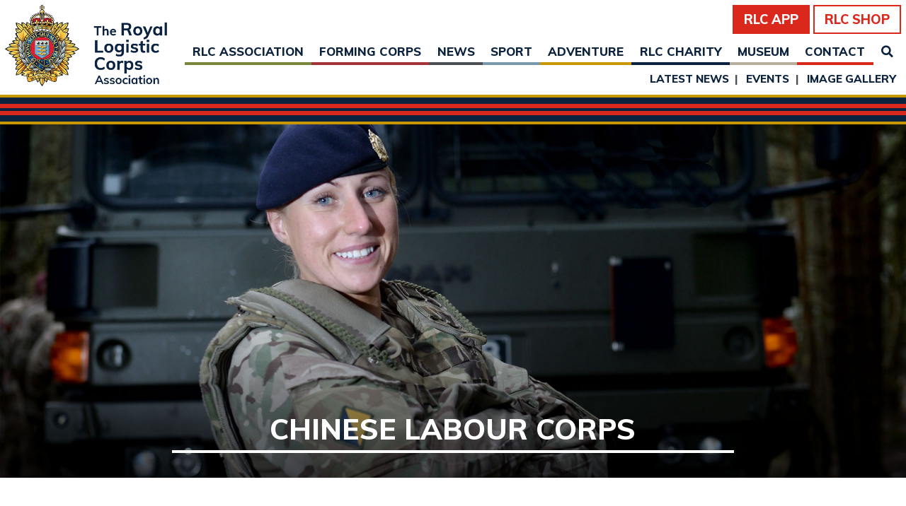

--- FILE ---
content_type: text/html; charset=UTF-8
request_url: https://www.royallogisticcorps.co.uk/tag/chinese-labour-corps/
body_size: 56729
content:
<!DOCTYPE html><html lang="en-GB"><head><meta charset="UTF-8" /><meta name="viewport" content="width=device-width, initial-scale=1, maximum-scale=1"><link rel="apple-touch-icon" sizes="180x180" href="/apple-touch-icon.png"><link rel="icon" type="image/png" sizes="32x32" href="/favicon-32x32.png"><link rel="icon" type="image/png" sizes="16x16" href="/favicon-16x16.png"><link rel="manifest" href="/site.webmanifest"><link rel="mask-icon" href="/safari-pinned-tab.svg" color="#da291c"><meta name="apple-mobile-web-app-title" content="Royal Logistic Corps"><meta name="application-name" content="Royal Logistic Corps"><meta name="msapplication-TileColor" content="#FFFFFF"><meta name="theme-color" content="#FFFFFF"> <script src="[data-uri]" defer></script> <meta name='robots' content='index, follow, max-image-preview:large, max-snippet:-1, max-video-preview:-1' /><title>Chinese Labour Corps Archives - The Royal Logistic Corps</title><link rel="canonical" href="https://www.royallogisticcorps.co.uk/tag/chinese-labour-corps/" /><meta property="og:locale" content="en_GB" /><meta property="og:type" content="article" /><meta property="og:title" content="Chinese Labour Corps Archives - The Royal Logistic Corps" /><meta property="og:url" content="https://www.royallogisticcorps.co.uk/tag/chinese-labour-corps/" /><meta property="og:site_name" content="The Royal Logistic Corps" /><meta property="og:image" content="https://www.royallogisticcorps.co.uk/wp-content/uploads/2019/06/rlc_home.jpg" /><meta property="og:image:width" content="1600" /><meta property="og:image:height" content="944" /><meta property="og:image:type" content="image/jpeg" /><meta name="twitter:card" content="summary_large_image" /><meta name="twitter:site" content="@rhq_the_rlc" /> <script type="application/ld+json" class="yoast-schema-graph">{"@context":"https://schema.org","@graph":[{"@type":"CollectionPage","@id":"https://www.royallogisticcorps.co.uk/tag/chinese-labour-corps/","url":"https://www.royallogisticcorps.co.uk/tag/chinese-labour-corps/","name":"Chinese Labour Corps Archives - The Royal Logistic Corps","isPartOf":{"@id":"http://royallogisticcorps.co.uk.temp.link/#website"},"primaryImageOfPage":{"@id":"https://www.royallogisticcorps.co.uk/tag/chinese-labour-corps/#primaryimage"},"image":{"@id":"https://www.royallogisticcorps.co.uk/tag/chinese-labour-corps/#primaryimage"},"thumbnailUrl":"https://www.royallogisticcorps.co.uk/wp-content/uploads/2019/08/Museum.jpg","breadcrumb":{"@id":"https://www.royallogisticcorps.co.uk/tag/chinese-labour-corps/#breadcrumb"},"inLanguage":"en-GB"},{"@type":"ImageObject","inLanguage":"en-GB","@id":"https://www.royallogisticcorps.co.uk/tag/chinese-labour-corps/#primaryimage","url":"https://www.royallogisticcorps.co.uk/wp-content/uploads/2019/08/Museum.jpg","contentUrl":"https://www.royallogisticcorps.co.uk/wp-content/uploads/2019/08/Museum.jpg","width":1600,"height":813,"caption":"CLC cap badge"},{"@type":"BreadcrumbList","@id":"https://www.royallogisticcorps.co.uk/tag/chinese-labour-corps/#breadcrumb","itemListElement":[{"@type":"ListItem","position":1,"name":"Home","item":"https://www.royallogisticcorps.co.uk/"},{"@type":"ListItem","position":2,"name":"Chinese Labour Corps"}]},{"@type":"WebSite","@id":"http://royallogisticcorps.co.uk.temp.link/#website","url":"http://royallogisticcorps.co.uk.temp.link/","name":"The Royal Logistic Corps","description":"The Royal Logistic Corps","publisher":{"@id":"http://royallogisticcorps.co.uk.temp.link/#organization"},"potentialAction":[{"@type":"SearchAction","target":{"@type":"EntryPoint","urlTemplate":"http://royallogisticcorps.co.uk.temp.link/?s={search_term_string}"},"query-input":{"@type":"PropertyValueSpecification","valueRequired":true,"valueName":"search_term_string"}}],"inLanguage":"en-GB"},{"@type":"Organization","@id":"http://royallogisticcorps.co.uk.temp.link/#organization","name":"Royal Logistic Corps","url":"http://royallogisticcorps.co.uk.temp.link/","logo":{"@type":"ImageObject","inLanguage":"en-GB","@id":"http://royallogisticcorps.co.uk.temp.link/#/schema/logo/image/","url":"https://www.royallogisticcorps.co.uk/wp-content/uploads/2019/05/rlc.png","contentUrl":"https://www.royallogisticcorps.co.uk/wp-content/uploads/2019/05/rlc.png","width":206,"height":103,"caption":"Royal Logistic Corps"},"image":{"@id":"http://royallogisticcorps.co.uk.temp.link/#/schema/logo/image/"},"sameAs":["https://www.facebook.com/TheRoyalLogisticCorps","https://x.com/rhq_the_rlc","https://www.instagram.com/royallogisticcorps/","https://www.youtube.com/channel/UCQoqq-OX7jZ0aKqFx2FVjeQ"]}]}</script> <link rel='dns-prefetch' href='//www.royallogisticcorps.co.uk' /><link rel='dns-prefetch' href='//platform-api.sharethis.com' /><link rel='dns-prefetch' href='//maps.googleapis.com' /><link rel='dns-prefetch' href='//connect.facebook.net' /><link rel='dns-prefetch' href='//fonts.googleapis.com' /><link rel='dns-prefetch' href='//www.youtube.com' /><link rel="alternate" type="application/rss+xml" title="The Royal Logistic Corps &raquo; Feed" href="https://www.royallogisticcorps.co.uk/feed/" /><link rel="alternate" type="application/rss+xml" title="The Royal Logistic Corps &raquo; Comments Feed" href="https://www.royallogisticcorps.co.uk/comments/feed/" /><link rel="alternate" type="application/rss+xml" title="The Royal Logistic Corps &raquo; Chinese Labour Corps Tag Feed" href="https://www.royallogisticcorps.co.uk/tag/chinese-labour-corps/feed/" /><link data-optimized="2" rel="stylesheet" href="https://www.royallogisticcorps.co.uk/wp-content/litespeed/css/09dc918858cfe0660e5d38c549578e86.css?ver=1a014" /><script type="text/javascript" src="https://www.royallogisticcorps.co.uk/wp-includes/js/jquery/jquery.min.js" id="jquery-core-js"></script> <script type="text/javascript" src="https://www.royallogisticcorps.co.uk/wp-includes/js/jquery/jquery-migrate.min.js" id="jquery-migrate-js" defer data-deferred="1"></script> <script type="text/javascript" src="https://www.royallogisticcorps.co.uk/wp-includes/js/jquery/ui/core.min.js" id="jquery-ui-core-js" defer data-deferred="1"></script> <script type="text/javascript" src="https://www.royallogisticcorps.co.uk/wp-includes/js/jquery/ui/mouse.min.js" id="jquery-ui-mouse-js" defer data-deferred="1"></script> <script type="text/javascript" src="https://www.royallogisticcorps.co.uk/wp-includes/js/jquery/ui/sortable.min.js" id="jquery-ui-sortable-js" defer data-deferred="1"></script> <script type="text/javascript" src="https://www.royallogisticcorps.co.uk/wp-includes/js/jquery/ui/datepicker.min.js" id="jquery-ui-datepicker-js" defer data-deferred="1"></script> <script type="text/javascript" id="jquery-ui-datepicker-js-after" src="[data-uri]" defer></script> <script type="text/javascript" src="https://www.royallogisticcorps.co.uk/wp-includes/js/jquery/ui/resizable.min.js" id="jquery-ui-resizable-js" defer data-deferred="1"></script> <script type="text/javascript" src="https://www.royallogisticcorps.co.uk/wp-includes/js/jquery/ui/draggable.min.js" id="jquery-ui-draggable-js" defer data-deferred="1"></script> <script type="text/javascript" src="https://www.royallogisticcorps.co.uk/wp-includes/js/jquery/ui/controlgroup.min.js" id="jquery-ui-controlgroup-js" defer data-deferred="1"></script> <script type="text/javascript" src="https://www.royallogisticcorps.co.uk/wp-includes/js/jquery/ui/checkboxradio.min.js" id="jquery-ui-checkboxradio-js" defer data-deferred="1"></script> <script type="text/javascript" src="https://www.royallogisticcorps.co.uk/wp-includes/js/jquery/ui/button.min.js" id="jquery-ui-button-js" defer data-deferred="1"></script> <script type="text/javascript" src="https://www.royallogisticcorps.co.uk/wp-includes/js/jquery/ui/dialog.min.js" id="jquery-ui-dialog-js" defer data-deferred="1"></script> <script type="text/javascript" id="events-manager-js-extra" src="[data-uri]" defer></script> <script type="text/javascript" src="https://www.royallogisticcorps.co.uk/wp-content/plugins/events-manager/includes/js/events-manager.js" id="events-manager-js" defer data-deferred="1"></script> <script type="text/javascript" src="https://www.royallogisticcorps.co.uk/wp-content/plugins/responsive-lightbox/assets/infinitescroll/infinite-scroll.pkgd.min.js" id="responsive-lightbox-infinite-scroll-js" defer data-deferred="1"></script> <script type="text/javascript" src="//platform-api.sharethis.com/js/sharethis.js?ver=8.5.3#property=65707e7c64d64c00127f1211&amp;product=gdpr-compliance-tool-v2&amp;source=simple-share-buttons-adder-wordpress" id="simple-share-buttons-adder-mu-js" defer data-deferred="1"></script> <script type="text/javascript" src="https://www.royallogisticcorps.co.uk/wp-content/plugins/woocommerce/assets/js/jquery-blockui/jquery.blockUI.min.js" id="wc-jquery-blockui-js" defer="defer" data-wp-strategy="defer"></script> <script type="text/javascript" id="wc-add-to-cart-js-extra" src="[data-uri]" defer></script> <script type="text/javascript" src="https://www.royallogisticcorps.co.uk/wp-content/plugins/woocommerce/assets/js/frontend/add-to-cart.min.js" id="wc-add-to-cart-js" defer="defer" data-wp-strategy="defer"></script> <script type="text/javascript" src="https://www.royallogisticcorps.co.uk/wp-content/plugins/woocommerce/assets/js/js-cookie/js.cookie.min.js" id="wc-js-cookie-js" defer="defer" data-wp-strategy="defer"></script> <script type="text/javascript" id="woocommerce-js-extra" src="[data-uri]" defer></script> <script type="text/javascript" src="https://www.royallogisticcorps.co.uk/wp-content/plugins/woocommerce/assets/js/frontend/woocommerce.min.js" id="woocommerce-js" defer="defer" data-wp-strategy="defer"></script> <script type="text/javascript" src="https://www.royallogisticcorps.co.uk/wp-content/plugins/generate-pdf-using-contact-form-7/assets/js/cf7-pdf-generation-public-min.js" id="cf7-pdf-generation-public-js-js" defer data-deferred="1"></script> <script type="text/javascript" src="https://www.royallogisticcorps.co.uk/wp-content/plugins/woocommerce/assets/js/selectWoo/selectWoo.full.min.js" id="selectWoo-js" defer="defer" data-wp-strategy="defer"></script> <script type="text/javascript" id="wc-country-select-js-extra" src="[data-uri]" defer></script> <script type="text/javascript" src="https://www.royallogisticcorps.co.uk/wp-content/plugins/woocommerce/assets/js/frontend/country-select.min.js" id="wc-country-select-js" defer="defer" data-wp-strategy="defer"></script> <script type="text/javascript" src="https://www.royallogisticcorps.co.uk/wp-content/plugins/store-locator-le/js/slp_core.min.js" id="slp_core-js" defer data-deferred="1"></script> <script type="text/javascript" id="slp_core-js-after" src="[data-uri]" defer></script> <script type="text/javascript" src="https://maps.googleapis.com/maps/api/js?libraries=geometry&amp;callback=slp.initMap&amp;language=en&amp;region=UK&amp;key=AIzaSyDWrDqU8P-vszeAhE_JnBWDjXpWpb7dT7Q&amp;ver=2311.17.01" id="google_maps-js" defer data-deferred="1"></script> <script type="text/javascript" src="https://www.royallogisticcorps.co.uk/wp-content/plugins/store-locator-le/js/wpslp.min.js" id="csl_script-js" defer data-deferred="1"></script> <link rel="https://api.w.org/" href="https://www.royallogisticcorps.co.uk/wp-json/" /><link rel="alternate" title="JSON" type="application/json" href="https://www.royallogisticcorps.co.uk/wp-json/wp/v2/tags/615" /><link rel="EditURI" type="application/rsd+xml" title="RSD" href="https://www.royallogisticcorps.co.uk/xmlrpc.php?rsd" /><noscript><style>.woocommerce-product-gallery{ opacity: 1 !important; }</style></noscript><link rel="icon" href="https://www.royallogisticcorps.co.uk/wp-content/uploads/2024/06/cropped-rlc-favicon-100x100.png" sizes="32x32" /><link rel="icon" href="https://www.royallogisticcorps.co.uk/wp-content/uploads/2024/06/cropped-rlc-favicon-300x300.png" sizes="192x192" /><link rel="apple-touch-icon" href="https://www.royallogisticcorps.co.uk/wp-content/uploads/2024/06/cropped-rlc-favicon-300x300.png" /><meta name="msapplication-TileImage" content="https://www.royallogisticcorps.co.uk/wp-content/uploads/2024/06/cropped-rlc-favicon-300x300.png" /></head><body class="archive tag tag-chinese-labour-corps tag-615 wp-custom-logo wp-embed-responsive wp-theme-rlc has-side  theme-rlc woocommerce-no-js marketking_not_vendor">
<a class="skip-main" href="#container">Skip to main content</a><div id="wrapper" class="hfeed"><header id="header"><div id="branding"><div class="flexpad centre">
<a href="https://www.royallogisticcorps.co.uk/" class="custom-logo-link" rel="home"><img data-lazyloaded="1" src="[data-uri]" width="412" height="206" data-src="https://www.royallogisticcorps.co.uk/wp-content/uploads/2024/08/rlc-logo-new.png" class="custom-logo" alt="The Royal Logistic Corps" decoding="async" fetchpriority="high" /><noscript><img width="412" height="206" src="https://www.royallogisticcorps.co.uk/wp-content/uploads/2024/08/rlc-logo-new.png" class="custom-logo" alt="The Royal Logistic Corps" decoding="async" fetchpriority="high" /></noscript></a></div></div><div id="navigational"><div id="shoplink"><div class="flexpad right">
<a href="https://www.royallogisticcorps.co.uk/community/about-the-rlc-app/" title="RLC App" class="rlc-button rlc-button-bordered has-scarlet-background-color has-white-color" target="_blank">RLC App</a> <a href="https://rlcdirect.com/" title="RLC Shop" class="rlc-button rlc-button-hollow" target="_blank">RLC Shop</a> <a href="#" title="Search" class="searchtrigger mob"><i class="fas fa-search"></i></a></div></div><nav id="menu"><div class="flexpad flexpad-novert right"><div class="menu-main-menu-container"><ul id="menu-main-menu" class="mainmenu"><li id="menu-item-3880" class="menu-item menu-item-type-post_type menu-item-object-page menu-item-3880"><a href="https://www.royallogisticcorps.co.uk/who-we-are/">RLC Association</a></li><li id="menu-item-39995" class="menu-item menu-item-type-post_type menu-item-object-page menu-item-39995"><a href="https://www.royallogisticcorps.co.uk/forming-corps/">Forming Corps</a></li><li id="menu-item-3770" class="menu-item menu-item-type-post_type menu-item-object-page menu-item-3770"><a href="https://www.royallogisticcorps.co.uk/news/">News</a></li><li id="menu-item-3878" class="menu-item menu-item-type-post_type menu-item-object-page menu-item-3878"><a href="https://www.royallogisticcorps.co.uk/sports/">Sport</a></li><li id="menu-item-3877" class="menu-item menu-item-type-post_type menu-item-object-page menu-item-3877"><a href="https://www.royallogisticcorps.co.uk/adventure-training/">Adventure</a></li><li id="menu-item-3881" class="menu-item menu-item-type-post_type menu-item-object-page menu-item-3881"><a href="https://www.royallogisticcorps.co.uk/community/">RLC Charity</a></li><li id="menu-item-44639" class="menu-item menu-item-type-custom menu-item-object-custom menu-item-44639"><a href="https://rlcmuseum.com/">Museum</a></li><li id="menu-item-3773" class="menu-item menu-item-type-post_type menu-item-object-page menu-item-3773"><a href="https://www.royallogisticcorps.co.uk/contact/">Contact</a></li><li id="menu-item-3776" class="searchtrigger menu-item menu-item-type-custom menu-item-object-custom menu-item-3776"><a href="#"><i class="fas fa-search"></i></a></li></ul></div><ul class="submenu menuparent-3762"><li class="menu-item"><a href="https://www.royallogisticcorps.co.uk/news/latest-news/">Latest News</a></li><li class="menu-item"><a href="https://www.royallogisticcorps.co.uk/news/events/">Events</a></li><li class="menu-item"><a href="https://www.royallogisticcorps.co.uk/news/image-gallery/">Image Gallery</a></li></ul><div class="menu-main-menu-container"><ul id="menu-main-menu-1" class="slick-int dnd"><li class="menu-item menu-item-type-post_type menu-item-object-page menu-item-has-children menu-item-3880"><a href="https://www.royallogisticcorps.co.uk/who-we-are/">RLC Association</a><ul class="sub-menu"><li id="menu-item-7717" class="menu-item menu-item-type-custom menu-item-object-custom menu-item-7717"><a target="_blank" href="https://www.army.mod.uk/learn-and-explore/about-the-army/corps-regiments-and-units/royal-logistics-corps/">The Serving RLC</a></li><li id="menu-item-4208" class="menu-item menu-item-type-post_type menu-item-object-page menu-item-4208"><a href="https://www.royallogisticcorps.co.uk/who-we-are/the-rlc-association/">The RLC Association</a></li><li id="menu-item-4300" class="menu-item menu-item-type-post_type menu-item-object-page menu-item-4300"><a href="https://www.royallogisticcorps.co.uk/who-we-are/rlc-connect/">The RLC Institution</a></li><li id="menu-item-3994" class="menu-item menu-item-type-post_type menu-item-object-page menu-item-3994"><a href="https://www.royallogisticcorps.co.uk/who-we-are/acf-ccf-affiliated-units/">ACF / CCF</a></li></ul></li><li class="menu-item menu-item-type-post_type menu-item-object-page menu-item-has-children menu-item-39995"><a href="https://www.royallogisticcorps.co.uk/forming-corps/">Forming Corps</a><ul class="sub-menu"><li id="menu-item-39998" class="menu-item menu-item-type-post_type menu-item-object-page menu-item-39998"><a href="https://www.royallogisticcorps.co.uk/forming-corps/royal-corps-of-transport/">RCT</a></li><li id="menu-item-43129" class="menu-item menu-item-type-post_type menu-item-object-page menu-item-has-children menu-item-43129"><a href="https://www.royallogisticcorps.co.uk/forming-corps/royal-army-ordnance-corps-2/">RAOC</a><ul class="sub-menu"><li id="menu-item-43130" class="menu-item menu-item-type-post_type menu-item-object-page menu-item-43130"><a href="https://www.royallogisticcorps.co.uk/forming-corps/royal-army-ordnance-corps-2/raoc-structure/">Structure</a></li><li id="menu-item-43131" class="menu-item menu-item-type-post_type menu-item-object-page menu-item-43131"><a href="https://www.royallogisticcorps.co.uk/forming-corps/royal-army-ordnance-corps-2/raoc-history/">History</a></li><li id="menu-item-43133" class="menu-item menu-item-type-post_type menu-item-object-page menu-item-43133"><a href="https://www.royallogisticcorps.co.uk/forming-corps/royal-army-ordnance-corps-2/raoc-timeline-1299-1945/">Timeline</a></li><li id="menu-item-43134" class="menu-item menu-item-type-post_type menu-item-object-page menu-item-43134"><a href="https://www.royallogisticcorps.co.uk/forming-corps/royal-army-ordnance-corps-2/raoc-memories/">Memories</a></li><li id="menu-item-43135" class="menu-item menu-item-type-post_type menu-item-object-page menu-item-43135"><a href="https://www.royallogisticcorps.co.uk/forming-corps/royal-army-ordnance-corps-2/raoc-collect-march-motto/">Collect, March &#038; Motto</a></li><li id="menu-item-43132" class="menu-item menu-item-type-post_type menu-item-object-page menu-item-43132"><a href="https://www.royallogisticcorps.co.uk/forming-corps/royal-army-ordnance-corps-2/contact-the-raoc/">Contact the RAOC</a></li></ul></li><li id="menu-item-44189" class="menu-item menu-item-type-post_type menu-item-object-page menu-item-has-children menu-item-44189"><a href="https://www.royallogisticcorps.co.uk/forming-corps/acc-association-home/">ACC</a><ul class="sub-menu"><li id="menu-item-44187" class="menu-item menu-item-type-post_type menu-item-object-page menu-item-has-children menu-item-44187"><a href="https://www.royallogisticcorps.co.uk/forming-corps/acc-association-home/acc-association/">Association</a><ul class="sub-menu"><li id="menu-item-44188" class="menu-item menu-item-type-post_type menu-item-object-page menu-item-44188"><a href="https://www.royallogisticcorps.co.uk/forming-corps/acc-association-home/acc-association/acc-activity/">ACC Activity</a></li></ul></li><li id="menu-item-44184" class="menu-item menu-item-type-post_type menu-item-object-page menu-item-has-children menu-item-44184"><a href="https://www.royallogisticcorps.co.uk/forming-corps/acc-association-home/acc-structure/">Structure</a><ul class="sub-menu"><li id="menu-item-44181" class="menu-item menu-item-type-post_type menu-item-object-page menu-item-44181"><a href="https://www.royallogisticcorps.co.uk/forming-corps/acc-association-home/acc-structure/acc-golf-society/">ACC Golf Society</a></li><li id="menu-item-44182" class="menu-item menu-item-type-post_type menu-item-object-page menu-item-44182"><a href="https://www.royallogisticcorps.co.uk/forming-corps/acc-association-home/acc-structure/acc-officers-club/">ACC Officers’ Club</a></li><li id="menu-item-44183" class="menu-item menu-item-type-post_type menu-item-object-page menu-item-44183"><a href="https://www.royallogisticcorps.co.uk/forming-corps/acc-association-home/acc-structure/acc-airborne-chefs/">ACC Airborne Chefs</a></li></ul></li><li id="menu-item-44185" class="menu-item menu-item-type-post_type menu-item-object-page menu-item-44185"><a href="https://www.royallogisticcorps.co.uk/forming-corps/acc-association-home/acc-history/">History</a></li><li id="menu-item-44186" class="menu-item menu-item-type-post_type menu-item-object-page menu-item-44186"><a href="https://www.royallogisticcorps.co.uk/forming-corps/acc-association-home/acc-collect-march-colours/">Collect March Colours</a></li></ul></li><li id="menu-item-40000" class="menu-item menu-item-type-post_type menu-item-object-page menu-item-40000"><a href="https://www.royallogisticcorps.co.uk/forming-corps/royal-pioneer-corps/">RPC</a></li><li id="menu-item-39999" class="menu-item menu-item-type-post_type menu-item-object-page menu-item-39999"><a href="https://www.royallogisticcorps.co.uk/forming-corps/royal-engineers-postal-and-courier-services/">REPB</a></li></ul></li><li class="menu-item menu-item-type-post_type menu-item-object-page menu-item-has-children menu-item-3770"><a href="https://www.royallogisticcorps.co.uk/news/">News</a><ul class="sub-menu"><li id="menu-item-3771" class="menu-item menu-item-type-post_type menu-item-object-page current_page_parent menu-item-3771"><a href="https://www.royallogisticcorps.co.uk/news/latest-news/">Latest News</a></li><li id="menu-item-3772" class="menu-item menu-item-type-post_type menu-item-object-page menu-item-3772"><a href="https://www.royallogisticcorps.co.uk/news/events/">Events</a></li><li id="menu-item-3927" class="menu-item menu-item-type-post_type menu-item-object-page menu-item-3927"><a href="https://www.royallogisticcorps.co.uk/news/image-gallery/">Image Gallery</a></li></ul></li><li class="menu-item menu-item-type-post_type menu-item-object-page menu-item-has-children menu-item-3878"><a href="https://www.royallogisticcorps.co.uk/sports/">Sport</a><ul class="sub-menu"><li id="menu-item-4182" class="menu-item menu-item-type-post_type menu-item-object-page menu-item-4182"><a href="https://www.royallogisticcorps.co.uk/sports/sports-contacts/">Sports Clubs &#038; Associations</a></li><li id="menu-item-3939" class="menu-item menu-item-type-post_type menu-item-object-page menu-item-3939"><a href="https://www.royallogisticcorps.co.uk/sports/sports-fixtures-events/">Sports Fixtures &#038; Events</a></li><li id="menu-item-3968" class="menu-item menu-item-type-post_type menu-item-object-page menu-item-3968"><a href="https://www.royallogisticcorps.co.uk/sports/sports-awards/">Sports Awards</a></li><li id="menu-item-3973" class="menu-item menu-item-type-post_type menu-item-object-page menu-item-3973"><a href="https://www.royallogisticcorps.co.uk/sports/sponsorship/">Sponsorship</a></li></ul></li><li class="menu-item menu-item-type-post_type menu-item-object-page menu-item-has-children menu-item-3877"><a href="https://www.royallogisticcorps.co.uk/adventure-training/">Adventure</a><ul class="sub-menu"><li id="menu-item-4192" class="menu-item menu-item-type-post_type menu-item-object-page menu-item-4192"><a href="https://www.royallogisticcorps.co.uk/adventure-training/clubs-activities/">Clubs &#038; Activities</a></li><li id="menu-item-4355" class="menu-item menu-item-type-post_type menu-item-object-page menu-item-4355"><a href="https://www.royallogisticcorps.co.uk/adventure-training/low-gillerthwaite/">Low Gillerthwaite</a></li><li id="menu-item-6484" class="menu-item menu-item-type-post_type menu-item-object-page menu-item-6484"><a href="https://www.royallogisticcorps.co.uk/adventure-training/resources/">Resources</a></li></ul></li><li class="menu-item menu-item-type-post_type menu-item-object-page menu-item-has-children menu-item-3881"><a href="https://www.royallogisticcorps.co.uk/community/">RLC Charity</a><ul class="sub-menu"><li id="menu-item-4392" class="menu-item menu-item-type-post_type menu-item-object-page menu-item-4392"><a href="https://www.royallogisticcorps.co.uk/community/association-trust/">Association Trust</a></li><li id="menu-item-4413" class="menu-item menu-item-type-post_type menu-item-object-page menu-item-4413"><a href="https://www.royallogisticcorps.co.uk/community/benevolence-fund/">Benevolence</a></li><li id="menu-item-4437" class="menu-item menu-item-type-post_type menu-item-object-page menu-item-4437"><a href="https://www.royallogisticcorps.co.uk/community/welfare/">Welfare</a></li><li id="menu-item-4267" class="menu-item menu-item-type-post_type menu-item-object-page menu-item-4267"><a href="https://www.royallogisticcorps.co.uk/community/resettlement/">Resettlement</a></li></ul></li><li class="menu-item menu-item-type-custom menu-item-object-custom menu-item-44639"><a href="https://rlcmuseum.com/">Museum</a></li><li class="menu-item menu-item-type-post_type menu-item-object-page menu-item-has-children menu-item-3773"><a href="https://www.royallogisticcorps.co.uk/contact/">Contact</a><ul class="sub-menu"><li id="menu-item-3840" class="menu-item menu-item-type-post_type menu-item-object-page menu-item-3840"><a href="https://www.royallogisticcorps.co.uk/contact/">Contact Us</a></li><li id="menu-item-3774" class="menu-item menu-item-type-post_type menu-item-object-page menu-item-3774"><a href="https://www.royallogisticcorps.co.uk/contact/faq/">FAQS</a></li></ul></li><li class="searchtrigger menu-item menu-item-type-custom menu-item-object-custom menu-item-3776"><a href="#"><i class="fas fa-search"></i></a></li></ul></div></div></nav></div></header><div id="stripe" class="alignfull">
<span class="s4 has-yellow-background-color"></span>
<span class="s9 has-royal-blue-background-color"></span>
<span class="s6 has-scarlet-background-color"></span>
<span class="s4 has-royal-blue-background-color"></span>
<span class="s6 has-scarlet-background-color"></span>
<span class="s9 has-royal-blue-background-color"></span>
<span class="s4 has-yellow-background-color"></span></div><div id="search" class="alignfull"><form role="search" method="get" class="search-form" action="https://www.royallogisticcorps.co.uk/">
<label>
<span class="screen-reader-text">Search for:</span>
<input type="search" class="search-field" placeholder="Search &hellip;" value="" name="s" />
</label>
<input type="submit" class="search-submit" value="Search" /></form></div><div id="innerwrapper"><div id="container"><header class="rlc-fixed-hero mar_nt alignfull mar_nb" style="min-height:500px;background:transparent url(https://www.royallogisticcorps.co.uk/wp-content/themes/rlc/images/section-news.jpg) center center no-repeat;background-size:cover"><div class="rlc-fixed-hero-text" style="color:#FFF"><h1>Chinese Labour Corps</h1></div></header><section class="rlc-fixed-sub-hero mar_nt alignfull" style="color:;background:"><div class="rlc-fixed-sub-hero-text" style="color:"><p><a href="" title="" class="rlc-button" style="color:;background:"></a></p></div></section><main id="content"><div class="listposts"><article id="post-6842" class="rlc-wide post-6842 post type-post status-publish format-standard has-post-thumbnail hentry category-museum category-news tag-cap-badge tag-chinese-labour-corps tag-clc tag-forming-corps tag-rlc-museum"><div class="flexpad">
<a href="https://www.royallogisticcorps.co.uk/rlc-acquires-new-exhibit/" title="RLC Museum acquires new exhibit"><img data-lazyloaded="1" src="[data-uri]" width="1000" height="700" data-src="https://www.royallogisticcorps.co.uk/wp-content/uploads/2019/08/Museum-1000x700.jpg.webp" class="attachment-post-large size-post-large wp-post-image" alt="" decoding="async" /><noscript><img width="1000" height="700" src="https://www.royallogisticcorps.co.uk/wp-content/uploads/2019/08/Museum-1000x700.jpg.webp" class="attachment-post-large size-post-large wp-post-image" alt="" decoding="async" /></noscript></a><h3 class="entry-title"><a href="https://www.royallogisticcorps.co.uk/rlc-acquires-new-exhibit/" title="RLC Museum acquires new exhibit" rel="bookmark" class="has-scarlet-color heavy uc noul">RLC Museum acquires new exhibit</a></h3><div class="entry-meta has-royal-blue-color">
<span class="entry-date">2nd August 2019</span></div><div class="entry-summary has-grey-39-color"><p>The RLC Museum has acquired a Chinese Labour Corps (CLC) Cap Badge which it intends to use it to tell the story of how during&#8230;</p></div><div class="read-more"><a href="https://www.royallogisticcorps.co.uk/rlc-acquires-new-exhibit/" title="RLC Museum acquires new exhibit" rel="bookmark" class="rlc-button has-scarlet-background-color has-white-color">Read more</a></div></div></article></div></main><aside id="sidebar"><div id="primary" class="widget-area"><ul class="xoxo"><li id="categories-2" class="widget-container widget_categories"><h3 class="widget-title">News Categories</h3><ul><li class="cat-item cat-item-286"><a href="https://www.royallogisticcorps.co.uk/category/adventurous-training/">Adventure Training</a></li><li class="cat-item cat-item-283"><a href="https://www.royallogisticcorps.co.uk/category/awards/">Awards</a></li><li class="cat-item cat-item-587"><a href="https://www.royallogisticcorps.co.uk/category/careers/">Careers</a></li><li class="cat-item cat-item-589"><a href="https://www.royallogisticcorps.co.uk/category/case-studies/">Case Studies</a></li><li class="cat-item cat-item-588"><a href="https://www.royallogisticcorps.co.uk/category/community/">Community</a></li><li class="cat-item cat-item-294"><a href="https://www.royallogisticcorps.co.uk/category/foundation/">Foundation</a></li><li class="cat-item cat-item-192"><a href="https://www.royallogisticcorps.co.uk/category/museum/">Museum</a></li><li class="cat-item cat-item-78"><a href="https://www.royallogisticcorps.co.uk/category/news/">News</a></li><li class="cat-item cat-item-1022"><a href="https://www.royallogisticcorps.co.uk/category/raoc-news/">RAOC News &amp; Events</a></li><li class="cat-item cat-item-421"><a href="https://www.royallogisticcorps.co.uk/category/rlc25/">RLC 25</a></li><li class="cat-item cat-item-198"><a href="https://www.royallogisticcorps.co.uk/category/sports/">Sports</a></li><li class="cat-item cat-item-104"><a href="https://www.royallogisticcorps.co.uk/category/welfare/">Welfare</a></li></ul></li><li id="rlc_yearly_archive_widget-2" class="widget-container rlc_yearly_archive_widget"><h3 class="widget-title">News Archives</h3><ul><li><span><a href="https://www.royallogisticcorps.co.uk/2025/" title="2025 archives">2025</a></span><ul><li><a href='https://www.royallogisticcorps.co.uk/2025/12/'>December</a></li><li><a href='https://www.royallogisticcorps.co.uk/2025/07/'>July</a></li><li><a href='https://www.royallogisticcorps.co.uk/2025/05/'>May</a></li><li><a href='https://www.royallogisticcorps.co.uk/2025/03/'>March</a></li><li><a href='https://www.royallogisticcorps.co.uk/2025/02/'>February</a></li></ul><li><li><span><a href="https://www.royallogisticcorps.co.uk/2024/" title="2024 archives">2024</a></span><ul><li><a href='https://www.royallogisticcorps.co.uk/2024/11/'>November</a></li><li><a href='https://www.royallogisticcorps.co.uk/2024/09/'>September</a></li><li><a href='https://www.royallogisticcorps.co.uk/2024/08/'>August</a></li><li><a href='https://www.royallogisticcorps.co.uk/2024/05/'>May</a></li><li><a href='https://www.royallogisticcorps.co.uk/2024/04/'>April</a></li><li><a href='https://www.royallogisticcorps.co.uk/2024/03/'>March</a></li></ul><li><li><span><a href="https://www.royallogisticcorps.co.uk/2023/" title="2023 archives">2023</a></span><ul><li><a href='https://www.royallogisticcorps.co.uk/2023/10/'>October</a></li><li><a href='https://www.royallogisticcorps.co.uk/2023/04/'>April</a></li><li><a href='https://www.royallogisticcorps.co.uk/2023/03/'>March</a></li></ul></li><li><span><a href="https://www.royallogisticcorps.co.uk/2022/" title="2022 archives">2022</a></span></li><li><span><a href="https://www.royallogisticcorps.co.uk/2021/" title="2021 archives">2021</a></span></li><li><span><a href="https://www.royallogisticcorps.co.uk/2020/" title="2020 archives">2020</a></span></li><li><span><a href="https://www.royallogisticcorps.co.uk/2019/" title="2019 archives">2019</a></span></li><li><span><a href="https://www.royallogisticcorps.co.uk/2018/" title="2018 archives">2018</a></span></li><li><span><a href="https://www.royallogisticcorps.co.uk/2017/" title="2017 archives">2017</a></span></li><li><span><a href="https://www.royallogisticcorps.co.uk/2016/" title="2016 archives">2016</a></span></li><li><span><a href="https://www.royallogisticcorps.co.uk/2015/" title="2015 archives">2015</a></span></li><li><span><a href="https://www.royallogisticcorps.co.uk/2014/" title="2014 archives">2014</a></span></li></ul></li></ul></div></aside></div></div><section id="socialmedia" class="has-pale-grey-green-background-color"><div class="inner-wrapper"><div class="full"><div class="flexpad centre"><h2 class="uc">See What The RLC Has Been Up To</h2><h3 class="left"><i class="fab fa-instagram fa-2x"></i> The Royal Logistic Corps</h3><div id="sb_instagram"  class="sbi sbi_mob_col_1 sbi_tab_col_2 sbi_col_10 sbi_disable_mobile" style="padding-bottom: 10px; width: 100%;"	 data-feedid="*1"  data-res="thumb" data-cols="10" data-colsmobile="1" data-colstablet="2" data-num="10" data-nummobile="" data-item-padding="5"	 data-shortcode-atts="{}"  data-postid="6842" data-locatornonce="018479f712" data-imageaspectratio="1:1" data-sbi-flags="favorLocal"><div id="sbi_images"  style="gap: 10px;"><div class="sbi_item sbi_type_carousel sbi_new sbi_transition"
id="sbi_18333823126158774" data-date="1733140813"><div class="sbi_photo_wrap">
<a class="sbi_photo" href="https://www.instagram.com/p/DDE0AASsbDn/" target="_blank" rel="noopener nofollow"
data-full-res="https://scontent-lhr6-2.cdninstagram.com/v/t39.30808-6/468852573_589386890287054_8298043534973938921_n.jpg?_nc_cat=104&#038;ccb=1-7&#038;_nc_sid=18de74&#038;_nc_ohc=BDTPcr-sd0sQ7kNvgEjelRX&#038;_nc_zt=23&#038;_nc_ht=scontent-lhr6-2.cdninstagram.com&#038;edm=ANo9K5cEAAAA&#038;_nc_gid=Ay88IixHULvOQm5oR2Tegiu&#038;oh=00_AYAh_gQBVSQCEsPs72-Znx-MPIyVtVg9c9aeV4_-4_kf4g&#038;oe=6756350B"
data-img-src-set="{&quot;d&quot;:&quot;https:\/\/scontent-lhr6-2.cdninstagram.com\/v\/t39.30808-6\/468852573_589386890287054_8298043534973938921_n.jpg?_nc_cat=104&amp;ccb=1-7&amp;_nc_sid=18de74&amp;_nc_ohc=BDTPcr-sd0sQ7kNvgEjelRX&amp;_nc_zt=23&amp;_nc_ht=scontent-lhr6-2.cdninstagram.com&amp;edm=ANo9K5cEAAAA&amp;_nc_gid=Ay88IixHULvOQm5oR2Tegiu&amp;oh=00_AYAh_gQBVSQCEsPs72-Znx-MPIyVtVg9c9aeV4_-4_kf4g&amp;oe=6756350B&quot;,&quot;150&quot;:&quot;https:\/\/scontent-lhr6-2.cdninstagram.com\/v\/t39.30808-6\/468852573_589386890287054_8298043534973938921_n.jpg?_nc_cat=104&amp;ccb=1-7&amp;_nc_sid=18de74&amp;_nc_ohc=BDTPcr-sd0sQ7kNvgEjelRX&amp;_nc_zt=23&amp;_nc_ht=scontent-lhr6-2.cdninstagram.com&amp;edm=ANo9K5cEAAAA&amp;_nc_gid=Ay88IixHULvOQm5oR2Tegiu&amp;oh=00_AYAh_gQBVSQCEsPs72-Znx-MPIyVtVg9c9aeV4_-4_kf4g&amp;oe=6756350B&quot;,&quot;320&quot;:&quot;https:\/\/www.royallogisticcorps.co.uk\/wp-content\/uploads\/sb-instagram-feed-images\/468852573_589386890287054_8298043534973938921_nlow.webp&quot;,&quot;640&quot;:&quot;https:\/\/www.royallogisticcorps.co.uk\/wp-content\/uploads\/sb-instagram-feed-images\/468852573_589386890287054_8298043534973938921_nfull.webp&quot;}">
<span class="sbi-screenreader">The Catering Training Wing recently visited @royal</span>
<svg class="svg-inline--fa fa-clone fa-w-16 sbi_lightbox_carousel_icon" aria-hidden="true" aria-label="Clone" data-fa-proƒcessed="" data-prefix="far" data-icon="clone" role="img" xmlns="http://www.w3.org/2000/svg" viewBox="0 0 512 512">
<path fill="currentColor" d="M464 0H144c-26.51 0-48 21.49-48 48v48H48c-26.51 0-48 21.49-48 48v320c0 26.51 21.49 48 48 48h320c26.51 0 48-21.49 48-48v-48h48c26.51 0 48-21.49 48-48V48c0-26.51-21.49-48-48-48zM362 464H54a6 6 0 0 1-6-6V150a6 6 0 0 1 6-6h42v224c0 26.51 21.49 48 48 48h224v42a6 6 0 0 1-6 6zm96-96H150a6 6 0 0 1-6-6V54a6 6 0 0 1 6-6h308a6 6 0 0 1 6 6v308a6 6 0 0 1-6 6z"></path>
</svg>						<img data-lazyloaded="1" src="[data-uri]" data-src="https://www.royallogisticcorps.co.uk/wp-content/plugins/instagram-feed/img/placeholder.png" alt="The Catering Training Wing recently visited @royalhospitalchelsea, where the  @chelseapensioners judged 20 incredible Christmas cakes baked by our talented trainees from the Army Defence Chef Basic Course and Army Chef Class One Course.This unforgettable day wasn’t just about showcasing culinary skills, it was an inspiring opportunity to connect with the Pensioners, learn from their stories, and explore the rich history of Army catering at the Royal Hospital Chelsea.To learn more about the Royal Hospital Chelsea and its incredible community, visit: www.chelsea-pensioners.co.uk.For more on how the ACTT empowers Army chefs, check out: www.theactt.co.uk." aria-hidden="true"><noscript><img src="https://www.royallogisticcorps.co.uk/wp-content/plugins/instagram-feed/img/placeholder.png" alt="The Catering Training Wing recently visited @royalhospitalchelsea, where the  @chelseapensioners judged 20 incredible Christmas cakes baked by our talented trainees from the Army Defence Chef Basic Course and Army Chef Class One Course.This unforgettable day wasn’t just about showcasing culinary skills, it was an inspiring opportunity to connect with the Pensioners, learn from their stories, and explore the rich history of Army catering at the Royal Hospital Chelsea.To learn more about the Royal Hospital Chelsea and its incredible community, visit: www.chelsea-pensioners.co.uk.For more on how the ACTT empowers Army chefs, check out: www.theactt.co.uk." aria-hidden="true"></noscript>
</a></div></div><div class="sbi_item sbi_type_carousel sbi_new sbi_transition"
id="sbi_18033769883346470" data-date="1732812235"><div class="sbi_photo_wrap">
<a class="sbi_photo" href="https://www.instagram.com/p/DC7BSU6smGS/" target="_blank" rel="noopener nofollow"
data-full-res="https://scontent-lhr6-2.cdninstagram.com/v/t39.30808-6/468732367_586915140534229_4353661607175862760_n.jpg?_nc_cat=100&#038;ccb=1-7&#038;_nc_sid=18de74&#038;_nc_ohc=ZnarQJg1pR4Q7kNvgHdi5gg&#038;_nc_zt=23&#038;_nc_ht=scontent-lhr6-2.cdninstagram.com&#038;edm=ANo9K5cEAAAA&#038;_nc_gid=Ay88IixHULvOQm5oR2Tegiu&#038;oh=00_AYAgXvT2sNOna0Kvg0RjMDouAaJdFgpvXQU8zKPrnP-wYg&#038;oe=675631FF"
data-img-src-set="{&quot;d&quot;:&quot;https:\/\/scontent-lhr6-2.cdninstagram.com\/v\/t39.30808-6\/468732367_586915140534229_4353661607175862760_n.jpg?_nc_cat=100&amp;ccb=1-7&amp;_nc_sid=18de74&amp;_nc_ohc=ZnarQJg1pR4Q7kNvgHdi5gg&amp;_nc_zt=23&amp;_nc_ht=scontent-lhr6-2.cdninstagram.com&amp;edm=ANo9K5cEAAAA&amp;_nc_gid=Ay88IixHULvOQm5oR2Tegiu&amp;oh=00_AYAgXvT2sNOna0Kvg0RjMDouAaJdFgpvXQU8zKPrnP-wYg&amp;oe=675631FF&quot;,&quot;150&quot;:&quot;https:\/\/scontent-lhr6-2.cdninstagram.com\/v\/t39.30808-6\/468732367_586915140534229_4353661607175862760_n.jpg?_nc_cat=100&amp;ccb=1-7&amp;_nc_sid=18de74&amp;_nc_ohc=ZnarQJg1pR4Q7kNvgHdi5gg&amp;_nc_zt=23&amp;_nc_ht=scontent-lhr6-2.cdninstagram.com&amp;edm=ANo9K5cEAAAA&amp;_nc_gid=Ay88IixHULvOQm5oR2Tegiu&amp;oh=00_AYAgXvT2sNOna0Kvg0RjMDouAaJdFgpvXQU8zKPrnP-wYg&amp;oe=675631FF&quot;,&quot;320&quot;:&quot;https:\/\/www.royallogisticcorps.co.uk\/wp-content\/uploads\/sb-instagram-feed-images\/468732367_586915140534229_4353661607175862760_nlow.webp&quot;,&quot;640&quot;:&quot;https:\/\/www.royallogisticcorps.co.uk\/wp-content\/uploads\/sb-instagram-feed-images\/468732367_586915140534229_4353661607175862760_nfull.webp&quot;}">
<span class="sbi-screenreader">RLC Connect (formerly the RLC Foundation) has been</span>
<svg class="svg-inline--fa fa-clone fa-w-16 sbi_lightbox_carousel_icon" aria-hidden="true" aria-label="Clone" data-fa-proƒcessed="" data-prefix="far" data-icon="clone" role="img" xmlns="http://www.w3.org/2000/svg" viewBox="0 0 512 512">
<path fill="currentColor" d="M464 0H144c-26.51 0-48 21.49-48 48v48H48c-26.51 0-48 21.49-48 48v320c0 26.51 21.49 48 48 48h320c26.51 0 48-21.49 48-48v-48h48c26.51 0 48-21.49 48-48V48c0-26.51-21.49-48-48-48zM362 464H54a6 6 0 0 1-6-6V150a6 6 0 0 1 6-6h42v224c0 26.51 21.49 48 48 48h224v42a6 6 0 0 1-6 6zm96-96H150a6 6 0 0 1-6-6V54a6 6 0 0 1 6-6h308a6 6 0 0 1 6 6v308a6 6 0 0 1-6 6z"></path>
</svg>						<img data-lazyloaded="1" src="[data-uri]" data-src="https://www.royallogisticcorps.co.uk/wp-content/plugins/instagram-feed/img/placeholder.png" alt="RLC Connect (formerly the RLC Foundation) has been leading the way in professional excellence within The Royal Logistic Corps. Based in Aldershot, RLC Connect plays a vital role in bridging the gap between military and civilian logistics.From innovative seminars to award-winning competitions, RLC Connect empowers RLC soldiers and officers with the tools and connections to excel. It’s more than just development; it is a platform for leadership, growth, and career opportunities, including seamless transitions to civilian careers.For more details, visit RLC Connect at Wellington House, Aldershot or check out their resources online" aria-hidden="true"><noscript><img src="https://www.royallogisticcorps.co.uk/wp-content/plugins/instagram-feed/img/placeholder.png" alt="RLC Connect (formerly the RLC Foundation) has been leading the way in professional excellence within The Royal Logistic Corps. Based in Aldershot, RLC Connect plays a vital role in bridging the gap between military and civilian logistics.From innovative seminars to award-winning competitions, RLC Connect empowers RLC soldiers and officers with the tools and connections to excel. It’s more than just development; it is a platform for leadership, growth, and career opportunities, including seamless transitions to civilian careers.For more details, visit RLC Connect at Wellington House, Aldershot or check out their resources online" aria-hidden="true"></noscript>
</a></div></div><div class="sbi_item sbi_type_carousel sbi_new sbi_transition"
id="sbi_17997142229704972" data-date="1732215615"><div class="sbi_photo_wrap">
<a class="sbi_photo" href="https://www.instagram.com/p/DCpPUyxseNc/" target="_blank" rel="noopener nofollow"
data-full-res="https://scontent-lhr8-2.cdninstagram.com/v/t39.30808-6/468027277_582196274339449_7860423572892946672_n.jpg?_nc_cat=103&#038;ccb=1-7&#038;_nc_sid=18de74&#038;_nc_ohc=2zTSE_UrElsQ7kNvgGPUjKQ&#038;_nc_zt=23&#038;_nc_ht=scontent-lhr8-2.cdninstagram.com&#038;edm=ANo9K5cEAAAA&#038;_nc_gid=Ay88IixHULvOQm5oR2Tegiu&#038;oh=00_AYCJK-cvjmta5tC4uDenUIPrP3uCXyL-E39iBMTG3b9quQ&#038;oe=67563288"
data-img-src-set="{&quot;d&quot;:&quot;https:\/\/scontent-lhr8-2.cdninstagram.com\/v\/t39.30808-6\/468027277_582196274339449_7860423572892946672_n.jpg?_nc_cat=103&amp;ccb=1-7&amp;_nc_sid=18de74&amp;_nc_ohc=2zTSE_UrElsQ7kNvgGPUjKQ&amp;_nc_zt=23&amp;_nc_ht=scontent-lhr8-2.cdninstagram.com&amp;edm=ANo9K5cEAAAA&amp;_nc_gid=Ay88IixHULvOQm5oR2Tegiu&amp;oh=00_AYCJK-cvjmta5tC4uDenUIPrP3uCXyL-E39iBMTG3b9quQ&amp;oe=67563288&quot;,&quot;150&quot;:&quot;https:\/\/scontent-lhr8-2.cdninstagram.com\/v\/t39.30808-6\/468027277_582196274339449_7860423572892946672_n.jpg?_nc_cat=103&amp;ccb=1-7&amp;_nc_sid=18de74&amp;_nc_ohc=2zTSE_UrElsQ7kNvgGPUjKQ&amp;_nc_zt=23&amp;_nc_ht=scontent-lhr8-2.cdninstagram.com&amp;edm=ANo9K5cEAAAA&amp;_nc_gid=Ay88IixHULvOQm5oR2Tegiu&amp;oh=00_AYCJK-cvjmta5tC4uDenUIPrP3uCXyL-E39iBMTG3b9quQ&amp;oe=67563288&quot;,&quot;320&quot;:&quot;https:\/\/www.royallogisticcorps.co.uk\/wp-content\/uploads\/sb-instagram-feed-images\/468027277_582196274339449_7860423572892946672_nlow.webp&quot;,&quot;640&quot;:&quot;https:\/\/www.royallogisticcorps.co.uk\/wp-content\/uploads\/sb-instagram-feed-images\/468027277_582196274339449_7860423572892946672_nfull.webp&quot;}">
<span class="sbi-screenreader">The UK Armed Forces Equestrian Championships (UKAF</span>
<svg class="svg-inline--fa fa-clone fa-w-16 sbi_lightbox_carousel_icon" aria-hidden="true" aria-label="Clone" data-fa-proƒcessed="" data-prefix="far" data-icon="clone" role="img" xmlns="http://www.w3.org/2000/svg" viewBox="0 0 512 512">
<path fill="currentColor" d="M464 0H144c-26.51 0-48 21.49-48 48v48H48c-26.51 0-48 21.49-48 48v320c0 26.51 21.49 48 48 48h320c26.51 0 48-21.49 48-48v-48h48c26.51 0 48-21.49 48-48V48c0-26.51-21.49-48-48-48zM362 464H54a6 6 0 0 1-6-6V150a6 6 0 0 1 6-6h42v224c0 26.51 21.49 48 48 48h224v42a6 6 0 0 1-6 6zm96-96H150a6 6 0 0 1-6-6V54a6 6 0 0 1 6-6h308a6 6 0 0 1 6 6v308a6 6 0 0 1-6 6z"></path>
</svg>						<img data-lazyloaded="1" src="[data-uri]" data-src="https://www.royallogisticcorps.co.uk/wp-content/plugins/instagram-feed/img/placeholder.png" alt="The UK Armed Forces Equestrian Championships (UKAFEC) brought incredible competition to Bury Farm Equestrian Centre! The event featured dressage, showjumping, and for the first time ever showing, as teams from the Army, Royal Navy, Royal Air Force, and Emergency Services battled it out.The RLC team shone brightly, with standout performances, from Maj Hewins, 2Lt Leung, Cpl Dodds and Cpl McLean-Ward.Interested in joining the action? Equestrian sports are open to all skill levels! Reach out to us for more info." aria-hidden="true"><noscript><img src="https://www.royallogisticcorps.co.uk/wp-content/plugins/instagram-feed/img/placeholder.png" alt="The UK Armed Forces Equestrian Championships (UKAFEC) brought incredible competition to Bury Farm Equestrian Centre! The event featured dressage, showjumping, and for the first time ever showing, as teams from the Army, Royal Navy, Royal Air Force, and Emergency Services battled it out.The RLC team shone brightly, with standout performances, from Maj Hewins, 2Lt Leung, Cpl Dodds and Cpl McLean-Ward.Interested in joining the action? Equestrian sports are open to all skill levels! Reach out to us for more info." aria-hidden="true"></noscript>
</a></div></div><div class="sbi_item sbi_type_carousel sbi_new sbi_transition"
id="sbi_18006687953673941" data-date="1731924717"><div class="sbi_photo_wrap">
<a class="sbi_photo" href="https://www.instagram.com/p/DCgkexYO_9l/" target="_blank" rel="noopener nofollow"
data-full-res="https://scontent-lhr6-2.cdninstagram.com/v/t51.29350-15/467405490_1106098284469678_1971533101854735834_n.heic?stp=dst-jpg&#038;_nc_cat=104&#038;ccb=1-7&#038;_nc_sid=18de74&#038;_nc_ohc=kNznXswur34Q7kNvgGEvtvF&#038;_nc_zt=23&#038;_nc_ht=scontent-lhr6-2.cdninstagram.com&#038;edm=ANo9K5cEAAAA&#038;_nc_gid=Ay88IixHULvOQm5oR2Tegiu&#038;oh=00_AYCnlcKHNgrULPpJGc0eeRlefnA68_UEw8LaVHdCWl4VGw&#038;oe=6756341E"
data-img-src-set="{&quot;d&quot;:&quot;https:\/\/scontent-lhr6-2.cdninstagram.com\/v\/t51.29350-15\/467405490_1106098284469678_1971533101854735834_n.heic?stp=dst-jpg&amp;_nc_cat=104&amp;ccb=1-7&amp;_nc_sid=18de74&amp;_nc_ohc=kNznXswur34Q7kNvgGEvtvF&amp;_nc_zt=23&amp;_nc_ht=scontent-lhr6-2.cdninstagram.com&amp;edm=ANo9K5cEAAAA&amp;_nc_gid=Ay88IixHULvOQm5oR2Tegiu&amp;oh=00_AYCnlcKHNgrULPpJGc0eeRlefnA68_UEw8LaVHdCWl4VGw&amp;oe=6756341E&quot;,&quot;150&quot;:&quot;https:\/\/scontent-lhr6-2.cdninstagram.com\/v\/t51.29350-15\/467405490_1106098284469678_1971533101854735834_n.heic?stp=dst-jpg&amp;_nc_cat=104&amp;ccb=1-7&amp;_nc_sid=18de74&amp;_nc_ohc=kNznXswur34Q7kNvgGEvtvF&amp;_nc_zt=23&amp;_nc_ht=scontent-lhr6-2.cdninstagram.com&amp;edm=ANo9K5cEAAAA&amp;_nc_gid=Ay88IixHULvOQm5oR2Tegiu&amp;oh=00_AYCnlcKHNgrULPpJGc0eeRlefnA68_UEw8LaVHdCWl4VGw&amp;oe=6756341E&quot;,&quot;320&quot;:&quot;https:\/\/www.royallogisticcorps.co.uk\/wp-content\/uploads\/sb-instagram-feed-images\/467405490_1106098284469678_1971533101854735834_n.heiclow.webp&quot;,&quot;640&quot;:&quot;https:\/\/www.royallogisticcorps.co.uk\/wp-content\/uploads\/sb-instagram-feed-images\/467405490_1106098284469678_1971533101854735834_n.heicfull.webp&quot;}">
<span class="sbi-screenreader">Congratulations to all the winners at the Army Spo</span>
<svg class="svg-inline--fa fa-clone fa-w-16 sbi_lightbox_carousel_icon" aria-hidden="true" aria-label="Clone" data-fa-proƒcessed="" data-prefix="far" data-icon="clone" role="img" xmlns="http://www.w3.org/2000/svg" viewBox="0 0 512 512">
<path fill="currentColor" d="M464 0H144c-26.51 0-48 21.49-48 48v48H48c-26.51 0-48 21.49-48 48v320c0 26.51 21.49 48 48 48h320c26.51 0 48-21.49 48-48v-48h48c26.51 0 48-21.49 48-48V48c0-26.51-21.49-48-48-48zM362 464H54a6 6 0 0 1-6-6V150a6 6 0 0 1 6-6h42v224c0 26.51 21.49 48 48 48h224v42a6 6 0 0 1-6 6zm96-96H150a6 6 0 0 1-6-6V54a6 6 0 0 1 6-6h308a6 6 0 0 1 6 6v308a6 6 0 0 1-6 6z"></path>
</svg>						<img data-lazyloaded="1" src="[data-uri]" data-src="https://www.royallogisticcorps.co.uk/wp-content/plugins/instagram-feed/img/placeholder.png" alt="Congratulations to all the winners at the Army Sports Awards 2024! A special shoutout to the RLC for their incredible achievement, claiming the titles of Major Unit and Reserve Unit winners, as well as Sportsman and Sports Official of the Year.Find out more about the winners and nominees from the link in our bio @royallogisticcorps" aria-hidden="true"><noscript><img src="https://www.royallogisticcorps.co.uk/wp-content/plugins/instagram-feed/img/placeholder.png" alt="Congratulations to all the winners at the Army Sports Awards 2024! A special shoutout to the RLC for their incredible achievement, claiming the titles of Major Unit and Reserve Unit winners, as well as Sportsman and Sports Official of the Year.Find out more about the winners and nominees from the link in our bio @royallogisticcorps" aria-hidden="true"></noscript>
</a></div></div><div class="sbi_item sbi_type_carousel sbi_new sbi_transition"
id="sbi_18093740560493227" data-date="1731344878"><div class="sbi_photo_wrap">
<a class="sbi_photo" href="https://www.instagram.com/p/DCPShnCt7RU/" target="_blank" rel="noopener nofollow"
data-full-res="https://scontent-lhr8-2.cdninstagram.com/v/t51.29350-15/466429691_1694052194505352_2887764088661866385_n.heic?stp=dst-jpg&#038;_nc_cat=106&#038;ccb=1-7&#038;_nc_sid=18de74&#038;_nc_ohc=8UobR3EVFm0Q7kNvgHhi9NM&#038;_nc_zt=23&#038;_nc_ht=scontent-lhr8-2.cdninstagram.com&#038;edm=ANo9K5cEAAAA&#038;_nc_gid=Ay88IixHULvOQm5oR2Tegiu&#038;oh=00_AYBfzMct_yk4Sof8yeH7K1-ikuxv6pVYJH1gzrB5l3__tQ&#038;oe=67560C1A"
data-img-src-set="{&quot;d&quot;:&quot;https:\/\/scontent-lhr8-2.cdninstagram.com\/v\/t51.29350-15\/466429691_1694052194505352_2887764088661866385_n.heic?stp=dst-jpg&amp;_nc_cat=106&amp;ccb=1-7&amp;_nc_sid=18de74&amp;_nc_ohc=8UobR3EVFm0Q7kNvgHhi9NM&amp;_nc_zt=23&amp;_nc_ht=scontent-lhr8-2.cdninstagram.com&amp;edm=ANo9K5cEAAAA&amp;_nc_gid=Ay88IixHULvOQm5oR2Tegiu&amp;oh=00_AYBfzMct_yk4Sof8yeH7K1-ikuxv6pVYJH1gzrB5l3__tQ&amp;oe=67560C1A&quot;,&quot;150&quot;:&quot;https:\/\/scontent-lhr8-2.cdninstagram.com\/v\/t51.29350-15\/466429691_1694052194505352_2887764088661866385_n.heic?stp=dst-jpg&amp;_nc_cat=106&amp;ccb=1-7&amp;_nc_sid=18de74&amp;_nc_ohc=8UobR3EVFm0Q7kNvgHhi9NM&amp;_nc_zt=23&amp;_nc_ht=scontent-lhr8-2.cdninstagram.com&amp;edm=ANo9K5cEAAAA&amp;_nc_gid=Ay88IixHULvOQm5oR2Tegiu&amp;oh=00_AYBfzMct_yk4Sof8yeH7K1-ikuxv6pVYJH1gzrB5l3__tQ&amp;oe=67560C1A&quot;,&quot;320&quot;:&quot;https:\/\/www.royallogisticcorps.co.uk\/wp-content\/uploads\/sb-instagram-feed-images\/466429691_1694052194505352_2887764088661866385_n.heiclow.webp&quot;,&quot;640&quot;:&quot;https:\/\/www.royallogisticcorps.co.uk\/wp-content\/uploads\/sb-instagram-feed-images\/466429691_1694052194505352_2887764088661866385_n.heicfull.webp&quot;}">
<span class="sbi-screenreader">The Remembrance Parade at Worthy Down saw members </span>
<svg class="svg-inline--fa fa-clone fa-w-16 sbi_lightbox_carousel_icon" aria-hidden="true" aria-label="Clone" data-fa-proƒcessed="" data-prefix="far" data-icon="clone" role="img" xmlns="http://www.w3.org/2000/svg" viewBox="0 0 512 512">
<path fill="currentColor" d="M464 0H144c-26.51 0-48 21.49-48 48v48H48c-26.51 0-48 21.49-48 48v320c0 26.51 21.49 48 48 48h320c26.51 0 48-21.49 48-48v-48h48c26.51 0 48-21.49 48-48V48c0-26.51-21.49-48-48-48zM362 464H54a6 6 0 0 1-6-6V150a6 6 0 0 1 6-6h42v224c0 26.51 21.49 48 48 48h224v42a6 6 0 0 1-6 6zm96-96H150a6 6 0 0 1-6-6V54a6 6 0 0 1 6-6h308a6 6 0 0 1 6 6v308a6 6 0 0 1-6 6z"></path>
</svg>						<img data-lazyloaded="1" src="[data-uri]" data-src="https://www.royallogisticcorps.co.uk/wp-content/plugins/instagram-feed/img/placeholder.png" alt="The Remembrance Parade at Worthy Down saw members of the RLC Headquarters, amongst many others paying their respects as they remember those who gave everything for our tomorrow. #lestweforget" aria-hidden="true"><noscript><img src="https://www.royallogisticcorps.co.uk/wp-content/plugins/instagram-feed/img/placeholder.png" alt="The Remembrance Parade at Worthy Down saw members of the RLC Headquarters, amongst many others paying their respects as they remember those who gave everything for our tomorrow. #lestweforget" aria-hidden="true"></noscript>
</a></div></div><div class="sbi_item sbi_type_video sbi_new sbi_transition"
id="sbi_18057156034883444" data-date="1731221795"><div class="sbi_photo_wrap">
<a class="sbi_photo" href="https://www.instagram.com/reel/DCLnh8LNKEb/" target="_blank" rel="noopener nofollow"
data-full-res="https://scontent-lhr6-2.cdninstagram.com/v/t51.75761-15/466416235_18450631795068273_2130855962320183636_n.jpg?_nc_cat=100&#038;ccb=1-7&#038;_nc_sid=18de74&#038;_nc_ohc=zmn34quLwNwQ7kNvgEtmQen&#038;_nc_zt=23&#038;_nc_ht=scontent-lhr6-2.cdninstagram.com&#038;edm=ANo9K5cEAAAA&#038;_nc_gid=Ay88IixHULvOQm5oR2Tegiu&#038;oh=00_AYDZ80BTsaWJnL36vEjx0a6snymIkN_rprSQoVHZpZmhJA&#038;oe=67561EDB"
data-img-src-set="{&quot;d&quot;:&quot;https:\/\/scontent-lhr6-2.cdninstagram.com\/v\/t51.75761-15\/466416235_18450631795068273_2130855962320183636_n.jpg?_nc_cat=100&amp;ccb=1-7&amp;_nc_sid=18de74&amp;_nc_ohc=zmn34quLwNwQ7kNvgEtmQen&amp;_nc_zt=23&amp;_nc_ht=scontent-lhr6-2.cdninstagram.com&amp;edm=ANo9K5cEAAAA&amp;_nc_gid=Ay88IixHULvOQm5oR2Tegiu&amp;oh=00_AYDZ80BTsaWJnL36vEjx0a6snymIkN_rprSQoVHZpZmhJA&amp;oe=67561EDB&quot;,&quot;150&quot;:&quot;https:\/\/scontent-lhr6-2.cdninstagram.com\/v\/t51.75761-15\/466416235_18450631795068273_2130855962320183636_n.jpg?_nc_cat=100&amp;ccb=1-7&amp;_nc_sid=18de74&amp;_nc_ohc=zmn34quLwNwQ7kNvgEtmQen&amp;_nc_zt=23&amp;_nc_ht=scontent-lhr6-2.cdninstagram.com&amp;edm=ANo9K5cEAAAA&amp;_nc_gid=Ay88IixHULvOQm5oR2Tegiu&amp;oh=00_AYDZ80BTsaWJnL36vEjx0a6snymIkN_rprSQoVHZpZmhJA&amp;oe=67561EDB&quot;,&quot;320&quot;:&quot;https:\/\/www.royallogisticcorps.co.uk\/wp-content\/uploads\/sb-instagram-feed-images\/466416235_18450631795068273_2130855962320183636_nlow.webp&quot;,&quot;640&quot;:&quot;https:\/\/www.royallogisticcorps.co.uk\/wp-content\/uploads\/sb-instagram-feed-images\/466416235_18450631795068273_2130855962320183636_nfull.webp&quot;}">
<span class="sbi-screenreader">Today, as the Nation observes Remembrance Sunday, </span>
<svg style="color: rgba(255,255,255,1)" class="svg-inline--fa fa-play fa-w-14 sbi_playbtn" aria-label="Play" aria-hidden="true" data-fa-processed="" data-prefix="fa" data-icon="play" role="presentation" xmlns="http://www.w3.org/2000/svg" viewBox="0 0 448 512"><path fill="currentColor" d="M424.4 214.7L72.4 6.6C43.8-10.3 0 6.1 0 47.9V464c0 37.5 40.7 60.1 72.4 41.3l352-208c31.4-18.5 31.5-64.1 0-82.6z"></path></svg>			<img data-lazyloaded="1" src="[data-uri]" data-src="https://www.royallogisticcorps.co.uk/wp-content/plugins/instagram-feed/img/placeholder.png" alt="Today, as the Nation observes Remembrance Sunday, we honour the courage and resilience of those who served. We will always remember the sacrifices and express our gratitude for the freedoms we cherish. Lest we forget." aria-hidden="true"><noscript><img src="https://www.royallogisticcorps.co.uk/wp-content/plugins/instagram-feed/img/placeholder.png" alt="Today, as the Nation observes Remembrance Sunday, we honour the courage and resilience of those who served. We will always remember the sacrifices and express our gratitude for the freedoms we cherish. Lest we forget." aria-hidden="true"></noscript>
</a></div></div><div class="sbi_item sbi_type_image sbi_new sbi_transition"
id="sbi_18468544294036471" data-date="1730995406"><div class="sbi_photo_wrap">
<a class="sbi_photo" href="https://www.instagram.com/p/DCE39beNBdX/" target="_blank" rel="noopener nofollow"
data-full-res="https://scontent-lhr8-2.cdninstagram.com/v/t51.29350-15/466375066_1331646551542987_8031350182198902084_n.heic?stp=dst-jpg&#038;_nc_cat=106&#038;ccb=1-7&#038;_nc_sid=18de74&#038;_nc_ohc=hZ2f6dvcG9IQ7kNvgGLQwT2&#038;_nc_zt=23&#038;_nc_ht=scontent-lhr8-2.cdninstagram.com&#038;edm=ANo9K5cEAAAA&#038;_nc_gid=Ay88IixHULvOQm5oR2Tegiu&#038;oh=00_AYADLbrENjGb0SCyH0S11YlTwXvKPjPlerkC6pN5RLjdpA&#038;oe=67562B80"
data-img-src-set="{&quot;d&quot;:&quot;https:\/\/scontent-lhr8-2.cdninstagram.com\/v\/t51.29350-15\/466375066_1331646551542987_8031350182198902084_n.heic?stp=dst-jpg&amp;_nc_cat=106&amp;ccb=1-7&amp;_nc_sid=18de74&amp;_nc_ohc=hZ2f6dvcG9IQ7kNvgGLQwT2&amp;_nc_zt=23&amp;_nc_ht=scontent-lhr8-2.cdninstagram.com&amp;edm=ANo9K5cEAAAA&amp;_nc_gid=Ay88IixHULvOQm5oR2Tegiu&amp;oh=00_AYADLbrENjGb0SCyH0S11YlTwXvKPjPlerkC6pN5RLjdpA&amp;oe=67562B80&quot;,&quot;150&quot;:&quot;https:\/\/scontent-lhr8-2.cdninstagram.com\/v\/t51.29350-15\/466375066_1331646551542987_8031350182198902084_n.heic?stp=dst-jpg&amp;_nc_cat=106&amp;ccb=1-7&amp;_nc_sid=18de74&amp;_nc_ohc=hZ2f6dvcG9IQ7kNvgGLQwT2&amp;_nc_zt=23&amp;_nc_ht=scontent-lhr8-2.cdninstagram.com&amp;edm=ANo9K5cEAAAA&amp;_nc_gid=Ay88IixHULvOQm5oR2Tegiu&amp;oh=00_AYADLbrENjGb0SCyH0S11YlTwXvKPjPlerkC6pN5RLjdpA&amp;oe=67562B80&quot;,&quot;320&quot;:&quot;https:\/\/www.royallogisticcorps.co.uk\/wp-content\/uploads\/sb-instagram-feed-images\/466375066_1331646551542987_8031350182198902084_n.heiclow.webp&quot;,&quot;640&quot;:&quot;https:\/\/www.royallogisticcorps.co.uk\/wp-content\/uploads\/sb-instagram-feed-images\/466375066_1331646551542987_8031350182198902084_n.heicfull.webp&quot;}">
<span class="sbi-screenreader">Congratulations to all the RLC promoted to Warrant</span>
<img data-lazyloaded="1" src="[data-uri]" data-src="https://www.royallogisticcorps.co.uk/wp-content/plugins/instagram-feed/img/placeholder.png" alt="Congratulations to all the RLC promoted to Warrant Officer Class 1. A massive achievement, well done all." aria-hidden="true"><noscript><img src="https://www.royallogisticcorps.co.uk/wp-content/plugins/instagram-feed/img/placeholder.png" alt="Congratulations to all the RLC promoted to Warrant Officer Class 1. A massive achievement, well done all." aria-hidden="true"></noscript>
</a></div></div><div class="sbi_item sbi_type_carousel sbi_new sbi_transition"
id="sbi_18018767372327977" data-date="1730908793"><div class="sbi_photo_wrap">
<a class="sbi_photo" href="https://www.instagram.com/p/DCCSwodsiHo/" target="_blank" rel="noopener nofollow"
data-full-res="https://scontent-lhr8-2.cdninstagram.com/v/t39.30808-6/465702579_572095178682892_3267128916198749224_n.jpg?_nc_cat=106&#038;ccb=1-7&#038;_nc_sid=18de74&#038;_nc_ohc=sc7U163-DSkQ7kNvgHRbmZz&#038;_nc_zt=23&#038;_nc_ht=scontent-lhr8-2.cdninstagram.com&#038;edm=ANo9K5cEAAAA&#038;_nc_gid=Ay88IixHULvOQm5oR2Tegiu&#038;oh=00_AYBgX_U3gAwO72TV6MB5Z7WmvFK8YzS0wuB4LP-yS0chMA&#038;oe=67561B4D"
data-img-src-set="{&quot;d&quot;:&quot;https:\/\/scontent-lhr8-2.cdninstagram.com\/v\/t39.30808-6\/465702579_572095178682892_3267128916198749224_n.jpg?_nc_cat=106&amp;ccb=1-7&amp;_nc_sid=18de74&amp;_nc_ohc=sc7U163-DSkQ7kNvgHRbmZz&amp;_nc_zt=23&amp;_nc_ht=scontent-lhr8-2.cdninstagram.com&amp;edm=ANo9K5cEAAAA&amp;_nc_gid=Ay88IixHULvOQm5oR2Tegiu&amp;oh=00_AYBgX_U3gAwO72TV6MB5Z7WmvFK8YzS0wuB4LP-yS0chMA&amp;oe=67561B4D&quot;,&quot;150&quot;:&quot;https:\/\/scontent-lhr8-2.cdninstagram.com\/v\/t39.30808-6\/465702579_572095178682892_3267128916198749224_n.jpg?_nc_cat=106&amp;ccb=1-7&amp;_nc_sid=18de74&amp;_nc_ohc=sc7U163-DSkQ7kNvgHRbmZz&amp;_nc_zt=23&amp;_nc_ht=scontent-lhr8-2.cdninstagram.com&amp;edm=ANo9K5cEAAAA&amp;_nc_gid=Ay88IixHULvOQm5oR2Tegiu&amp;oh=00_AYBgX_U3gAwO72TV6MB5Z7WmvFK8YzS0wuB4LP-yS0chMA&amp;oe=67561B4D&quot;,&quot;320&quot;:&quot;https:\/\/www.royallogisticcorps.co.uk\/wp-content\/uploads\/sb-instagram-feed-images\/465702579_572095178682892_3267128916198749224_nlow.webp&quot;,&quot;640&quot;:&quot;https:\/\/www.royallogisticcorps.co.uk\/wp-content\/uploads\/sb-instagram-feed-images\/465702579_572095178682892_3267128916198749224_nfull.webp&quot;}">
<span class="sbi-screenreader">On 31 October The Master, Mrs Catherine Carr of Th</span>
<svg class="svg-inline--fa fa-clone fa-w-16 sbi_lightbox_carousel_icon" aria-hidden="true" aria-label="Clone" data-fa-proƒcessed="" data-prefix="far" data-icon="clone" role="img" xmlns="http://www.w3.org/2000/svg" viewBox="0 0 512 512">
<path fill="currentColor" d="M464 0H144c-26.51 0-48 21.49-48 48v48H48c-26.51 0-48 21.49-48 48v320c0 26.51 21.49 48 48 48h320c26.51 0 48-21.49 48-48v-48h48c26.51 0 48-21.49 48-48V48c0-26.51-21.49-48-48-48zM362 464H54a6 6 0 0 1-6-6V150a6 6 0 0 1 6-6h42v224c0 26.51 21.49 48 48 48h224v42a6 6 0 0 1-6 6zm96-96H150a6 6 0 0 1-6-6V54a6 6 0 0 1 6-6h308a6 6 0 0 1 6 6v308a6 6 0 0 1-6 6z"></path>
</svg>						<img data-lazyloaded="1" src="[data-uri]" data-src="https://www.royallogisticcorps.co.uk/wp-content/plugins/instagram-feed/img/placeholder.png" alt="On 31 October The Master, Mrs Catherine Carr of The Worshipful Company of Gold and Silver Wyre Drawers signed the Armed Forces Covenant along with Col Powell, Colonel RLC, who signed on behalf of the Armed Forces.In attendance were Members of the Company’s Armed Forces affiliations including The Royal Logistic Corps, 814 NAS Royal Navy, and the Royal Air Force the Kings Colour Squadron, Music Services and RAF Northolt, along with Veterans and still serving members from the Regular and the Reserve Forces." aria-hidden="true"><noscript><img src="https://www.royallogisticcorps.co.uk/wp-content/plugins/instagram-feed/img/placeholder.png" alt="On 31 October The Master, Mrs Catherine Carr of The Worshipful Company of Gold and Silver Wyre Drawers signed the Armed Forces Covenant along with Col Powell, Colonel RLC, who signed on behalf of the Armed Forces.In attendance were Members of the Company’s Armed Forces affiliations including The Royal Logistic Corps, 814 NAS Royal Navy, and the Royal Air Force the Kings Colour Squadron, Music Services and RAF Northolt, along with Veterans and still serving members from the Regular and the Reserve Forces." aria-hidden="true"></noscript>
</a></div></div><div class="sbi_item sbi_type_carousel sbi_new sbi_transition"
id="sbi_18049520944807207" data-date="1729684338"><div class="sbi_photo_wrap">
<a class="sbi_photo" href="https://www.instagram.com/p/DBdzTAkMe8W/" target="_blank" rel="noopener nofollow"
data-full-res="https://scontent-lhr6-1.cdninstagram.com/v/t39.30808-6/464336101_562224439669966_4424022185536454274_n.jpg?_nc_cat=110&#038;ccb=1-7&#038;_nc_sid=18de74&#038;_nc_ohc=LqqDRy-SEeQQ7kNvgEDrLDI&#038;_nc_zt=23&#038;_nc_ht=scontent-lhr6-1.cdninstagram.com&#038;edm=ANo9K5cEAAAA&#038;_nc_gid=Ay88IixHULvOQm5oR2Tegiu&#038;oh=00_AYAufBuJCZtjWxXuoHcO7bF0ly2Hdcw_yBCtrMsuENw1pw&#038;oe=67560221"
data-img-src-set="{&quot;d&quot;:&quot;https:\/\/scontent-lhr6-1.cdninstagram.com\/v\/t39.30808-6\/464336101_562224439669966_4424022185536454274_n.jpg?_nc_cat=110&amp;ccb=1-7&amp;_nc_sid=18de74&amp;_nc_ohc=LqqDRy-SEeQQ7kNvgEDrLDI&amp;_nc_zt=23&amp;_nc_ht=scontent-lhr6-1.cdninstagram.com&amp;edm=ANo9K5cEAAAA&amp;_nc_gid=Ay88IixHULvOQm5oR2Tegiu&amp;oh=00_AYAufBuJCZtjWxXuoHcO7bF0ly2Hdcw_yBCtrMsuENw1pw&amp;oe=67560221&quot;,&quot;150&quot;:&quot;https:\/\/scontent-lhr6-1.cdninstagram.com\/v\/t39.30808-6\/464336101_562224439669966_4424022185536454274_n.jpg?_nc_cat=110&amp;ccb=1-7&amp;_nc_sid=18de74&amp;_nc_ohc=LqqDRy-SEeQQ7kNvgEDrLDI&amp;_nc_zt=23&amp;_nc_ht=scontent-lhr6-1.cdninstagram.com&amp;edm=ANo9K5cEAAAA&amp;_nc_gid=Ay88IixHULvOQm5oR2Tegiu&amp;oh=00_AYAufBuJCZtjWxXuoHcO7bF0ly2Hdcw_yBCtrMsuENw1pw&amp;oe=67560221&quot;,&quot;320&quot;:&quot;https:\/\/www.royallogisticcorps.co.uk\/wp-content\/uploads\/sb-instagram-feed-images\/464336101_562224439669966_4424022185536454274_nlow.webp&quot;,&quot;640&quot;:&quot;https:\/\/www.royallogisticcorps.co.uk\/wp-content\/uploads\/sb-instagram-feed-images\/464336101_562224439669966_4424022185536454274_nfull.webp&quot;}">
<span class="sbi-screenreader">Exercise Northern Strike was the ultimate test of </span>
<svg class="svg-inline--fa fa-clone fa-w-16 sbi_lightbox_carousel_icon" aria-hidden="true" aria-label="Clone" data-fa-proƒcessed="" data-prefix="far" data-icon="clone" role="img" xmlns="http://www.w3.org/2000/svg" viewBox="0 0 512 512">
<path fill="currentColor" d="M464 0H144c-26.51 0-48 21.49-48 48v48H48c-26.51 0-48 21.49-48 48v320c0 26.51 21.49 48 48 48h320c26.51 0 48-21.49 48-48v-48h48c26.51 0 48-21.49 48-48V48c0-26.51-21.49-48-48-48zM362 464H54a6 6 0 0 1-6-6V150a6 6 0 0 1 6-6h42v224c0 26.51 21.49 48 48 48h224v42a6 6 0 0 1-6 6zm96-96H150a6 6 0 0 1-6-6V54a6 6 0 0 1 6-6h308a6 6 0 0 1 6 6v308a6 6 0 0 1-6 6z"></path>
</svg>						<img data-lazyloaded="1" src="[data-uri]" data-src="https://www.royallogisticcorps.co.uk/wp-content/plugins/instagram-feed/img/placeholder.png" alt="Exercise Northern Strike was the ultimate test of grit, determination, and teamwork. Regiments from across the Royal Logistic Corps competed in a series of challenging military skills, from vehicle recognition to battlefield casualty drills.After tackling these stands, teams set off on an 8km weighted march, pushing through obstacles before moving straight into the RMT, where they swiftly transported vital supplies under pressure. A sharp test of accuracy followed on the 25m range, then a final 2km weighted run—finishing with a stretcher carry. True resilience and camaraderie were on full display!#WeAreTheRLC #youbelonghere #wesustain" aria-hidden="true"><noscript><img src="https://www.royallogisticcorps.co.uk/wp-content/plugins/instagram-feed/img/placeholder.png" alt="Exercise Northern Strike was the ultimate test of grit, determination, and teamwork. Regiments from across the Royal Logistic Corps competed in a series of challenging military skills, from vehicle recognition to battlefield casualty drills.After tackling these stands, teams set off on an 8km weighted march, pushing through obstacles before moving straight into the RMT, where they swiftly transported vital supplies under pressure. A sharp test of accuracy followed on the 25m range, then a final 2km weighted run—finishing with a stretcher carry. True resilience and camaraderie were on full display!#WeAreTheRLC #youbelonghere #wesustain" aria-hidden="true"></noscript>
</a></div></div><div class="sbi_item sbi_type_carousel sbi_new sbi_transition"
id="sbi_18084271939519859" data-date="1729438308"><div class="sbi_photo_wrap">
<a class="sbi_photo" href="https://www.instagram.com/p/DBWeB_ws27c/" target="_blank" rel="noopener nofollow"
data-full-res="https://scontent-lhr6-2.cdninstagram.com/v/t39.30808-6/463869081_560263286532748_7284706372571906378_n.jpg?_nc_cat=100&#038;ccb=1-7&#038;_nc_sid=18de74&#038;_nc_ohc=A42X9ZIQb40Q7kNvgHG7PEp&#038;_nc_zt=23&#038;_nc_ht=scontent-lhr6-2.cdninstagram.com&#038;edm=ANo9K5cEAAAA&#038;_nc_gid=Ay88IixHULvOQm5oR2Tegiu&#038;oh=00_AYBPMf4LcPTrq40mE7dVAcwvA7FN7y12yY4h3vrTzkemGg&#038;oe=6756210F"
data-img-src-set="{&quot;d&quot;:&quot;https:\/\/scontent-lhr6-2.cdninstagram.com\/v\/t39.30808-6\/463869081_560263286532748_7284706372571906378_n.jpg?_nc_cat=100&amp;ccb=1-7&amp;_nc_sid=18de74&amp;_nc_ohc=A42X9ZIQb40Q7kNvgHG7PEp&amp;_nc_zt=23&amp;_nc_ht=scontent-lhr6-2.cdninstagram.com&amp;edm=ANo9K5cEAAAA&amp;_nc_gid=Ay88IixHULvOQm5oR2Tegiu&amp;oh=00_AYBPMf4LcPTrq40mE7dVAcwvA7FN7y12yY4h3vrTzkemGg&amp;oe=6756210F&quot;,&quot;150&quot;:&quot;https:\/\/scontent-lhr6-2.cdninstagram.com\/v\/t39.30808-6\/463869081_560263286532748_7284706372571906378_n.jpg?_nc_cat=100&amp;ccb=1-7&amp;_nc_sid=18de74&amp;_nc_ohc=A42X9ZIQb40Q7kNvgHG7PEp&amp;_nc_zt=23&amp;_nc_ht=scontent-lhr6-2.cdninstagram.com&amp;edm=ANo9K5cEAAAA&amp;_nc_gid=Ay88IixHULvOQm5oR2Tegiu&amp;oh=00_AYBPMf4LcPTrq40mE7dVAcwvA7FN7y12yY4h3vrTzkemGg&amp;oe=6756210F&quot;,&quot;320&quot;:&quot;https:\/\/www.royallogisticcorps.co.uk\/wp-content\/uploads\/sb-instagram-feed-images\/463869081_560263286532748_7284706372571906378_nlow.webp&quot;,&quot;640&quot;:&quot;https:\/\/www.royallogisticcorps.co.uk\/wp-content\/uploads\/sb-instagram-feed-images\/463869081_560263286532748_7284706372571906378_nfull.webp&quot;}">
<span class="sbi-screenreader">7 Regiment RLC came together for a special Orzel D</span>
<svg class="svg-inline--fa fa-clone fa-w-16 sbi_lightbox_carousel_icon" aria-hidden="true" aria-label="Clone" data-fa-proƒcessed="" data-prefix="far" data-icon="clone" role="img" xmlns="http://www.w3.org/2000/svg" viewBox="0 0 512 512">
<path fill="currentColor" d="M464 0H144c-26.51 0-48 21.49-48 48v48H48c-26.51 0-48 21.49-48 48v320c0 26.51 21.49 48 48 48h320c26.51 0 48-21.49 48-48v-48h48c26.51 0 48-21.49 48-48V48c0-26.51-21.49-48-48-48zM362 464H54a6 6 0 0 1-6-6V150a6 6 0 0 1 6-6h42v224c0 26.51 21.49 48 48 48h224v42a6 6 0 0 1-6 6zm96-96H150a6 6 0 0 1-6-6V54a6 6 0 0 1 6-6h308a6 6 0 0 1 6 6v308a6 6 0 0 1-6 6z"></path>
</svg>						<img data-lazyloaded="1" src="[data-uri]" data-src="https://www.royallogisticcorps.co.uk/wp-content/plugins/instagram-feed/img/placeholder.png" alt="7 Regiment RLC came together for a special Orzel Day parade, honouring remarkable achievements of the regiment. King’s Coronation Medals and operational medals were presented by Maj Gen D Capps CBE in his final duty as RLC Colonel Commandant, alongside Brig A Gearey OBE and Maj Gen (Retd) C Steirn CBE. The day ended with celebratory dinners, bringing together officers, WOs, SNCOs, and soldiers to reflect on a year of dedication and success. #WeAreTheRLC #youbelonghere #wesustain" aria-hidden="true"><noscript><img src="https://www.royallogisticcorps.co.uk/wp-content/plugins/instagram-feed/img/placeholder.png" alt="7 Regiment RLC came together for a special Orzel Day parade, honouring remarkable achievements of the regiment. King’s Coronation Medals and operational medals were presented by Maj Gen D Capps CBE in his final duty as RLC Colonel Commandant, alongside Brig A Gearey OBE and Maj Gen (Retd) C Steirn CBE. The day ended with celebratory dinners, bringing together officers, WOs, SNCOs, and soldiers to reflect on a year of dedication and success. #WeAreTheRLC #youbelonghere #wesustain" aria-hidden="true"></noscript>
</a></div></div></div><div id="sbi_load" ><button class="sbi_load_btn"
type="button"  style="background: rgb(12,35,64);color: rgb(255,255,255);">
<span class="sbi_btn_text" >Load More…</span>
<span class="sbi_loader sbi_hidden" style="background-color: rgb(255, 255, 255);" aria-hidden="true"></span>
</button>
<span class="sbi_follow_btn sbi_custom" >
<a target="_blank"
rel="nofollow noopener"  href="https://www.instagram.com/royallogisticcorps/" style="background: rgb(12,35,64);color: rgb(255,255,255);">
<svg class="svg-inline--fa fa-instagram fa-w-14" aria-hidden="true" data-fa-processed="" aria-label="Instagram" data-prefix="fab" data-icon="instagram" role="img" viewBox="0 0 448 512">
<path fill="currentColor" d="M224.1 141c-63.6 0-114.9 51.3-114.9 114.9s51.3 114.9 114.9 114.9S339 319.5 339 255.9 287.7 141 224.1 141zm0 189.6c-41.1 0-74.7-33.5-74.7-74.7s33.5-74.7 74.7-74.7 74.7 33.5 74.7 74.7-33.6 74.7-74.7 74.7zm146.4-194.3c0 14.9-12 26.8-26.8 26.8-14.9 0-26.8-12-26.8-26.8s12-26.8 26.8-26.8 26.8 12 26.8 26.8zm76.1 27.2c-1.7-35.9-9.9-67.7-36.2-93.9-26.2-26.2-58-34.4-93.9-36.2-37-2.1-147.9-2.1-184.9 0-35.8 1.7-67.6 9.9-93.9 36.1s-34.4 58-36.2 93.9c-2.1 37-2.1 147.9 0 184.9 1.7 35.9 9.9 67.7 36.2 93.9s58 34.4 93.9 36.2c37 2.1 147.9 2.1 184.9 0 35.9-1.7 67.7-9.9 93.9-36.2 26.2-26.2 34.4-58 36.2-93.9 2.1-37 2.1-147.8 0-184.8zM398.8 388c-7.8 19.6-22.9 34.7-42.6 42.6-29.5 11.7-99.5 9-132.1 9s-102.7 2.6-132.1-9c-19.6-7.8-34.7-22.9-42.6-42.6-11.7-29.5-9-99.5-9-132.1s-2.6-102.7 9-132.1c7.8-19.6 22.9-34.7 42.6-42.6 29.5-11.7 99.5-9 132.1-9s102.7-2.6 132.1 9c19.6 7.8 34.7 22.9 42.6 42.6 11.7 29.5 9 99.5 9 132.1s2.7 102.7-9 132.1z"></path>
</svg>				<span>Follow on Instagram</span>
</a>
</span></div>
<span class="sbi_resized_image_data" data-feed-id="*1"
data-resized="{&quot;18075849106483928&quot;:{&quot;id&quot;:&quot;437962144_444701501422261_5239042653535268228_n&quot;,&quot;ratio&quot;:&quot;1.00&quot;,&quot;sizes&quot;:{&quot;full&quot;:640,&quot;low&quot;:320,&quot;thumb&quot;:150},&quot;extension&quot;:&quot;.jpg&quot;},&quot;18004182593266031&quot;:{&quot;id&quot;:&quot;438745521_446050991287312_7217278940933980401_n&quot;,&quot;ratio&quot;:&quot;1.00&quot;,&quot;sizes&quot;:{&quot;full&quot;:640,&quot;low&quot;:320,&quot;thumb&quot;:150},&quot;extension&quot;:&quot;.jpg&quot;},&quot;18067786333464537&quot;:{&quot;id&quot;:&quot;438128295_448938900998521_5145537099509627718_n&quot;,&quot;ratio&quot;:&quot;1.33&quot;,&quot;sizes&quot;:{&quot;full&quot;:640,&quot;low&quot;:320,&quot;thumb&quot;:150},&quot;extension&quot;:&quot;.jpg&quot;},&quot;18003894944293758&quot;:{&quot;id&quot;:&quot;440561475_450219597537118_2563918395546175849_n&quot;,&quot;ratio&quot;:&quot;1.50&quot;,&quot;sizes&quot;:{&quot;full&quot;:640,&quot;low&quot;:320,&quot;thumb&quot;:150},&quot;extension&quot;:&quot;.jpg&quot;},&quot;18013425059351198&quot;:{&quot;id&quot;:&quot;440465582_452072354018509_5544223796060146983_n&quot;,&quot;ratio&quot;:&quot;0.80&quot;,&quot;sizes&quot;:{&quot;full&quot;:640,&quot;low&quot;:320,&quot;thumb&quot;:150},&quot;extension&quot;:&quot;.jpg&quot;},&quot;17901743669902028&quot;:{&quot;id&quot;:&quot;440561299_450168634208881_3418249103619999777_n&quot;,&quot;ratio&quot;:&quot;1.50&quot;,&quot;sizes&quot;:{&quot;full&quot;:640,&quot;low&quot;:320,&quot;thumb&quot;:150},&quot;extension&quot;:&quot;.jpg&quot;},&quot;18043936324774697&quot;:{&quot;id&quot;:&quot;441961449_455723400320071_1644887579402141470_n&quot;,&quot;ratio&quot;:&quot;1.91&quot;,&quot;sizes&quot;:{&quot;full&quot;:640,&quot;low&quot;:320,&quot;thumb&quot;:150},&quot;extension&quot;:&quot;.jpg&quot;},&quot;18012673133371794&quot;:{&quot;id&quot;:&quot;441498930_455053443720400_5622644041711554735_n&quot;,&quot;ratio&quot;:&quot;1.91&quot;,&quot;sizes&quot;:{&quot;full&quot;:640,&quot;low&quot;:320,&quot;thumb&quot;:150},&quot;extension&quot;:&quot;.jpg&quot;},&quot;18057706633570810&quot;:{&quot;id&quot;:&quot;442386814_458137700078641_6597512085071930374_n&quot;,&quot;ratio&quot;:&quot;0.80&quot;,&quot;sizes&quot;:{&quot;full&quot;:640,&quot;low&quot;:320,&quot;thumb&quot;:150},&quot;extension&quot;:&quot;.jpg&quot;},&quot;17890083942018335&quot;:{&quot;id&quot;:&quot;442472261_457536480138763_6500150378970700165_n&quot;,&quot;ratio&quot;:&quot;1.00&quot;,&quot;sizes&quot;:{&quot;full&quot;:640,&quot;low&quot;:320,&quot;thumb&quot;:150},&quot;extension&quot;:&quot;.jpg&quot;},&quot;18062670841557350&quot;:{&quot;id&quot;:&quot;441468114_458108186748259_8505726855337591341_n&quot;,&quot;ratio&quot;:&quot;0.80&quot;,&quot;sizes&quot;:{&quot;full&quot;:640,&quot;low&quot;:320,&quot;thumb&quot;:150},&quot;extension&quot;:&quot;.jpg&quot;},&quot;18299628913083159&quot;:{&quot;id&quot;:&quot;442428380_463305452895199_4277801853959263773_n&quot;,&quot;ratio&quot;:&quot;1.33&quot;,&quot;sizes&quot;:{&quot;full&quot;:640,&quot;low&quot;:320,&quot;thumb&quot;:150},&quot;extension&quot;:&quot;.jpg&quot;},&quot;18039437980880700&quot;:{&quot;id&quot;:&quot;442378726_463865522839192_3929970911459437786_n&quot;,&quot;ratio&quot;:&quot;1.00&quot;,&quot;sizes&quot;:{&quot;full&quot;:640,&quot;low&quot;:320,&quot;thumb&quot;:150},&quot;extension&quot;:&quot;.jpg&quot;},&quot;18019194563257955&quot;:{&quot;id&quot;:&quot;445160880_465081579384253_2390418291021475167_n&quot;,&quot;ratio&quot;:&quot;1.78&quot;,&quot;sizes&quot;:{&quot;full&quot;:640,&quot;low&quot;:320,&quot;thumb&quot;:150},&quot;extension&quot;:&quot;.jpg&quot;},&quot;18262656694245593&quot;:{&quot;id&quot;:&quot;447297134_468664582359286_4981238135871206331_n&quot;,&quot;ratio&quot;:&quot;1.50&quot;,&quot;sizes&quot;:{&quot;full&quot;:640,&quot;low&quot;:320,&quot;thumb&quot;:150},&quot;extension&quot;:&quot;.jpg&quot;},&quot;18056636770632176&quot;:{&quot;id&quot;:&quot;450726075_492898759935868_6048954657848506738_n&quot;,&quot;ratio&quot;:&quot;1.50&quot;,&quot;sizes&quot;:{&quot;full&quot;:640,&quot;low&quot;:320,&quot;thumb&quot;:150},&quot;extension&quot;:&quot;.jpg&quot;},&quot;18028259858238865&quot;:{&quot;id&quot;:&quot;453721347_505230282036049_7714454957736198986_n&quot;,&quot;ratio&quot;:&quot;0.80&quot;,&quot;sizes&quot;:{&quot;full&quot;:640,&quot;low&quot;:320,&quot;thumb&quot;:150},&quot;extension&quot;:&quot;.webp&quot;},&quot;18365780692100115&quot;:{&quot;id&quot;:&quot;455030899_511987564693654_635564093361486400_n&quot;,&quot;ratio&quot;:&quot;1.00&quot;,&quot;sizes&quot;:{&quot;full&quot;:640,&quot;low&quot;:320,&quot;thumb&quot;:150},&quot;extension&quot;:&quot;.webp&quot;},&quot;18048283519881021&quot;:{&quot;id&quot;:&quot;455031716_511903721368705_2797160435907230026_n&quot;,&quot;ratio&quot;:&quot;1.33&quot;,&quot;sizes&quot;:{&quot;full&quot;:640,&quot;low&quot;:320,&quot;thumb&quot;:150},&quot;extension&quot;:&quot;.webp&quot;},&quot;17996910827663759&quot;:{&quot;id&quot;:&quot;454953725_511904658035278_8771221357178437285_n&quot;,&quot;ratio&quot;:&quot;1.50&quot;,&quot;sizes&quot;:{&quot;full&quot;:640,&quot;low&quot;:320,&quot;thumb&quot;:150},&quot;extension&quot;:&quot;.webp&quot;},&quot;17945222843837367&quot;:{&quot;id&quot;:&quot;455602507_513820964510314_8356084983359562061_n&quot;,&quot;ratio&quot;:&quot;1.00&quot;,&quot;sizes&quot;:{&quot;full&quot;:640,&quot;low&quot;:320,&quot;thumb&quot;:150},&quot;extension&quot;:&quot;.webp&quot;},&quot;17924792111945150&quot;:{&quot;id&quot;:&quot;457499190_523707490188328_6770144046390012530_n&quot;,&quot;ratio&quot;:&quot;1.00&quot;,&quot;sizes&quot;:{&quot;full&quot;:640,&quot;low&quot;:320,&quot;thumb&quot;:150},&quot;extension&quot;:&quot;.webp&quot;},&quot;18357482998114948&quot;:{&quot;id&quot;:&quot;457492592_523714780187599_328055789155007895_n&quot;,&quot;ratio&quot;:&quot;1.00&quot;,&quot;sizes&quot;:{&quot;full&quot;:640,&quot;low&quot;:320,&quot;thumb&quot;:150},&quot;extension&quot;:&quot;.webp&quot;},&quot;18029591069264787&quot;:{&quot;id&quot;:&quot;458210327_526994756526268_541224825933640527_n&quot;,&quot;ratio&quot;:&quot;1.00&quot;,&quot;sizes&quot;:{&quot;full&quot;:640,&quot;low&quot;:320,&quot;thumb&quot;:150},&quot;extension&quot;:&quot;.webp&quot;},&quot;17874061674157430&quot;:{&quot;id&quot;:&quot;458769269_528662286359515_596198697998402780_n&quot;,&quot;ratio&quot;:&quot;1.91&quot;,&quot;sizes&quot;:{&quot;full&quot;:640,&quot;low&quot;:320,&quot;thumb&quot;:150},&quot;extension&quot;:&quot;.webp&quot;},&quot;17846570790297248&quot;:{&quot;id&quot;:&quot;458471521_528671799691897_3997049714361924683_n&quot;,&quot;ratio&quot;:&quot;1.00&quot;,&quot;sizes&quot;:{&quot;full&quot;:640,&quot;low&quot;:320,&quot;thumb&quot;:150},&quot;extension&quot;:&quot;.webp&quot;},&quot;18336757459120004&quot;:{&quot;id&quot;:&quot;459158752_531226182769792_673896441013292392_n&quot;,&quot;ratio&quot;:&quot;0.80&quot;,&quot;sizes&quot;:{&quot;full&quot;:640,&quot;low&quot;:320,&quot;thumb&quot;:150},&quot;extension&quot;:&quot;.webp&quot;},&quot;18017717417277214&quot;:{&quot;id&quot;:&quot;459024382_530705789488498_1181880690283346705_n&quot;,&quot;ratio&quot;:&quot;1.00&quot;,&quot;sizes&quot;:{&quot;full&quot;:640,&quot;low&quot;:320,&quot;thumb&quot;:150},&quot;extension&quot;:&quot;.webp&quot;},&quot;18061905688710715&quot;:{&quot;id&quot;:&quot;459335087_531857366040007_8867144915939195597_n&quot;,&quot;ratio&quot;:&quot;1.50&quot;,&quot;sizes&quot;:{&quot;full&quot;:640,&quot;low&quot;:320,&quot;thumb&quot;:150},&quot;extension&quot;:&quot;.webp&quot;},&quot;18055932532787314&quot;:{&quot;id&quot;:&quot;459864988_1063883448499848_283766239873727899_n&quot;,&quot;ratio&quot;:&quot;1.78&quot;,&quot;sizes&quot;:{&quot;full&quot;:640,&quot;low&quot;:320,&quot;thumb&quot;:150},&quot;extension&quot;:&quot;.webp&quot;},&quot;18109936933413380&quot;:{&quot;id&quot;:&quot;460142942_536001972292213_3386575050997677684_n&quot;,&quot;ratio&quot;:&quot;1.00&quot;,&quot;sizes&quot;:{&quot;full&quot;:640,&quot;low&quot;:320,&quot;thumb&quot;:150},&quot;extension&quot;:&quot;.webp&quot;},&quot;18038556581479530&quot;:{&quot;id&quot;:&quot;461208786_540297221862688_1515337399825678085_n&quot;,&quot;ratio&quot;:&quot;1.91&quot;,&quot;sizes&quot;:{&quot;full&quot;:640,&quot;low&quot;:320,&quot;thumb&quot;:150},&quot;extension&quot;:&quot;.webp&quot;},&quot;18099421060454046&quot;:{&quot;id&quot;:&quot;461855291_546139567945120_7980855831238076672_n&quot;,&quot;ratio&quot;:&quot;1.50&quot;,&quot;sizes&quot;:{&quot;full&quot;:640,&quot;low&quot;:320,&quot;thumb&quot;:150},&quot;extension&quot;:&quot;.webp&quot;},&quot;18018521129567818&quot;:{&quot;id&quot;:&quot;461939268_547190974506646_8777153328246638054_n&quot;,&quot;ratio&quot;:&quot;1.50&quot;,&quot;sizes&quot;:{&quot;full&quot;:640,&quot;low&quot;:320,&quot;thumb&quot;:150},&quot;extension&quot;:&quot;.webp&quot;},&quot;18023648303415876&quot;:{&quot;id&quot;:&quot;461919311_546902324535511_7873286432952409988_n&quot;,&quot;ratio&quot;:&quot;0.80&quot;,&quot;sizes&quot;:{&quot;full&quot;:640,&quot;low&quot;:320,&quot;thumb&quot;:150},&quot;extension&quot;:&quot;.webp&quot;},&quot;18272746306245145&quot;:{&quot;id&quot;:&quot;462221347_550518620840548_9121873185117826065_n&quot;,&quot;ratio&quot;:&quot;1.50&quot;,&quot;sizes&quot;:{&quot;full&quot;:640,&quot;low&quot;:320,&quot;thumb&quot;:150},&quot;extension&quot;:&quot;.webp&quot;},&quot;18270579511222303&quot;:{&quot;id&quot;:&quot;462489128_551912227367854_7055239357076104945_n&quot;,&quot;ratio&quot;:&quot;1.00&quot;,&quot;sizes&quot;:{&quot;full&quot;:640,&quot;low&quot;:320,&quot;thumb&quot;:150},&quot;extension&quot;:&quot;.webp&quot;},&quot;18011622884385448&quot;:{&quot;id&quot;:&quot;463045930_1261424278390664_4278785627406340147_n.heic&quot;,&quot;ratio&quot;:&quot;1.50&quot;,&quot;sizes&quot;:{&quot;full&quot;:640,&quot;low&quot;:320,&quot;thumb&quot;:150},&quot;extension&quot;:&quot;.webp&quot;},&quot;17989422275575749&quot;:{&quot;id&quot;:&quot;463430188_557148410177569_8387833715731007535_n&quot;,&quot;ratio&quot;:&quot;1.50&quot;,&quot;sizes&quot;:{&quot;full&quot;:640,&quot;low&quot;:320,&quot;thumb&quot;:150},&quot;extension&quot;:&quot;.webp&quot;},&quot;17953894955836317&quot;:{&quot;id&quot;:&quot;463396253_557155716843505_6293620012782605044_n&quot;,&quot;ratio&quot;:&quot;0.80&quot;,&quot;sizes&quot;:{&quot;full&quot;:640,&quot;low&quot;:320,&quot;thumb&quot;:150},&quot;extension&quot;:&quot;.webp&quot;},&quot;18084271939519859&quot;:{&quot;id&quot;:&quot;463869081_560263286532748_7284706372571906378_n&quot;,&quot;ratio&quot;:&quot;1.50&quot;,&quot;sizes&quot;:{&quot;full&quot;:640,&quot;low&quot;:320,&quot;thumb&quot;:150},&quot;extension&quot;:&quot;.webp&quot;},&quot;18049520944807207&quot;:{&quot;id&quot;:&quot;464336101_562224439669966_4424022185536454274_n&quot;,&quot;ratio&quot;:&quot;1.50&quot;,&quot;sizes&quot;:{&quot;full&quot;:640,&quot;low&quot;:320,&quot;thumb&quot;:150},&quot;extension&quot;:&quot;.webp&quot;},&quot;18018767372327977&quot;:{&quot;id&quot;:&quot;465702579_572095178682892_3267128916198749224_n&quot;,&quot;ratio&quot;:&quot;1.50&quot;,&quot;sizes&quot;:{&quot;full&quot;:640,&quot;low&quot;:320,&quot;thumb&quot;:150},&quot;extension&quot;:&quot;.webp&quot;},&quot;18468544294036471&quot;:{&quot;id&quot;:&quot;466375066_1331646551542987_8031350182198902084_n.heic&quot;,&quot;ratio&quot;:&quot;1.00&quot;,&quot;sizes&quot;:{&quot;full&quot;:640,&quot;low&quot;:320,&quot;thumb&quot;:150},&quot;extension&quot;:&quot;.webp&quot;},&quot;18057156034883444&quot;:{&quot;id&quot;:&quot;466416235_18450631795068273_2130855962320183636_n&quot;,&quot;ratio&quot;:&quot;0.56&quot;,&quot;sizes&quot;:{&quot;full&quot;:640,&quot;low&quot;:320,&quot;thumb&quot;:150},&quot;extension&quot;:&quot;.webp&quot;},&quot;18093740560493227&quot;:{&quot;id&quot;:&quot;466429691_1694052194505352_2887764088661866385_n.heic&quot;,&quot;ratio&quot;:&quot;1.50&quot;,&quot;sizes&quot;:{&quot;full&quot;:640,&quot;low&quot;:320,&quot;thumb&quot;:150},&quot;extension&quot;:&quot;.webp&quot;},&quot;18006687953673941&quot;:{&quot;id&quot;:&quot;467405490_1106098284469678_1971533101854735834_n.heic&quot;,&quot;ratio&quot;:&quot;1.00&quot;,&quot;sizes&quot;:{&quot;full&quot;:640,&quot;low&quot;:320,&quot;thumb&quot;:150},&quot;extension&quot;:&quot;.webp&quot;},&quot;17997142229704972&quot;:{&quot;id&quot;:&quot;468027277_582196274339449_7860423572892946672_n&quot;,&quot;ratio&quot;:&quot;1.00&quot;,&quot;sizes&quot;:{&quot;full&quot;:640,&quot;low&quot;:320,&quot;thumb&quot;:150},&quot;extension&quot;:&quot;.webp&quot;},&quot;18033769883346470&quot;:{&quot;id&quot;:&quot;468732367_586915140534229_4353661607175862760_n&quot;,&quot;ratio&quot;:&quot;1.50&quot;,&quot;sizes&quot;:{&quot;full&quot;:640,&quot;low&quot;:320,&quot;thumb&quot;:150},&quot;extension&quot;:&quot;.webp&quot;},&quot;18333823126158774&quot;:{&quot;id&quot;:&quot;468852573_589386890287054_8298043534973938921_n&quot;,&quot;ratio&quot;:&quot;1.00&quot;,&quot;sizes&quot;:{&quot;full&quot;:640,&quot;low&quot;:320,&quot;thumb&quot;:150},&quot;extension&quot;:&quot;.webp&quot;}}">
</span></div></div></div><div class="half"><div class="flexpad"><h3><i class="fab fa-twitter-square fa-2x"></i> The Royal Logistic Corps</h3><div id="ctf" class=" ctf ctf-type-usertimeline ctf-rebranded ctf-feed-1  ctf-styles ctf-list ctf-regular-style"   data-ctfshortcode="{&quot;feed&quot;:1}"   data-ctfdisablelinks="true" data-ctflinktextcolor="#" data-header-size="small" data-feedid="1" data-postid="6842"  data-feed="1" data-ctfneeded="2"><div id="ctf" class="ctf"><div class="ctf-error"><div class="ctf-error-user">
Twitter feed is not available at the moment.</div></div></div><div class="ctf-tweets"></div></div></div></div><div class="half"><div class="flexpad"><h3><i class="fab fa-facebook-square fa-2x"></i> The Royal Logistic Corps</h3><div class="cff-wrapper"><div class="cff-wrapper-ctn " ><div id="cff"  class="cff cff-list-container  cff-mob-cols-1 cff-tab-cols-1"   style="width:100%;"   data-char="400" ><div class="cff-posts-wrap"><div id="cff_238894736208110_873240418568365" class="cff-item cff-photo-post author-the-royal-logistic-corps"  style="border-bottom: 1px solid #;"><div class="cff-author"><div class="cff-author-text">
<span class="cff-page-name" >
<a href="https://facebook.com/238894736208110" target="_blank" rel="nofollow noopener" >The Royal Logistic Corps</a>
<span class="cff-story"> </span>
</span></div><div class="cff-author-img " data-avatar="https://scontent-lhr6-1.xx.fbcdn.net/v/t39.30808-1/475926549_629226779636398_3420879024596728650_n.jpg?stp=cp0_dst-jpg_p50x50_tt6&#038;_nc_cat=102&#038;ccb=1-7&#038;_nc_sid=f907e8&#038;_nc_ohc=xfDq7JGQLhkQ7kNvwH8jupG&#038;_nc_oc=AdmMZ4QRnrOAofWe9r_VPVPDQnlLx-DyGr3Y02AGQHhc4phHZ1fbjGq3BAeug8Zm7w-hBBvtAqQEt4sx4F8aL3V1&#038;_nc_zt=24&#038;_nc_ht=scontent-lhr6-1.xx&#038;edm=AKIiGfEEAAAA&#038;_nc_gid=B6ng6dgjTYFl2MKNy2jZHA&#038;_nc_tpa=Q5bMBQErDYMcVyy7S7vsWZ59a05-addsBUdKw1FrOIfzBeu5o-Id7c0YCbjEMZwvosH774Fr8ywz6ZTA8A&#038;oh=00_AfnM5Nwuy43bIlxd7PueNTmFlmtRXGR6W4l6IKixW2mD0g&#038;oe=6947CED0">
<a href="https://facebook.com/238894736208110" target="_blank" rel="nofollow noopener" ><img data-lazyloaded="1" src="[data-uri]" data-src="https://scontent-lhr6-1.xx.fbcdn.net/v/t39.30808-1/475926549_629226779636398_3420879024596728650_n.jpg?stp=cp0_dst-jpg_p50x50_tt6&#038;_nc_cat=102&#038;ccb=1-7&#038;_nc_sid=f907e8&#038;_nc_ohc=xfDq7JGQLhkQ7kNvwH8jupG&#038;_nc_oc=AdmMZ4QRnrOAofWe9r_VPVPDQnlLx-DyGr3Y02AGQHhc4phHZ1fbjGq3BAeug8Zm7w-hBBvtAqQEt4sx4F8aL3V1&#038;_nc_zt=24&#038;_nc_ht=scontent-lhr6-1.xx&#038;edm=AKIiGfEEAAAA&#038;_nc_gid=B6ng6dgjTYFl2MKNy2jZHA&#038;_nc_tpa=Q5bMBQErDYMcVyy7S7vsWZ59a05-addsBUdKw1FrOIfzBeu5o-Id7c0YCbjEMZwvosH774Fr8ywz6ZTA8A&#038;oh=00_AfnM5Nwuy43bIlxd7PueNTmFlmtRXGR6W4l6IKixW2mD0g&#038;oe=6947CED0" title="The Royal Logistic Corps" alt="The Royal Logistic Corps" width=40 height=40 onerror="this.style.display='none'"><noscript><img src="https://scontent-lhr6-1.xx.fbcdn.net/v/t39.30808-1/475926549_629226779636398_3420879024596728650_n.jpg?stp=cp0_dst-jpg_p50x50_tt6&#038;_nc_cat=102&#038;ccb=1-7&#038;_nc_sid=f907e8&#038;_nc_ohc=xfDq7JGQLhkQ7kNvwH8jupG&#038;_nc_oc=AdmMZ4QRnrOAofWe9r_VPVPDQnlLx-DyGr3Y02AGQHhc4phHZ1fbjGq3BAeug8Zm7w-hBBvtAqQEt4sx4F8aL3V1&#038;_nc_zt=24&#038;_nc_ht=scontent-lhr6-1.xx&#038;edm=AKIiGfEEAAAA&#038;_nc_gid=B6ng6dgjTYFl2MKNy2jZHA&#038;_nc_tpa=Q5bMBQErDYMcVyy7S7vsWZ59a05-addsBUdKw1FrOIfzBeu5o-Id7c0YCbjEMZwvosH774Fr8ywz6ZTA8A&#038;oh=00_AfnM5Nwuy43bIlxd7PueNTmFlmtRXGR6W4l6IKixW2mD0g&#038;oe=6947CED0" title="The Royal Logistic Corps" alt="The Royal Logistic Corps" width=40 height=40 onerror="this.style.display='none'"></noscript></a></div></div><div class="cff-post-text" >
<span class="cff-text" data-color="">
<a class="cff-post-text-link" href="https://www.facebook.com/photo.php?fbid=873240385235035&#038;set=a.272436888648724&#038;type=3"  target="_blank"  rel="nofollow noopener" >
A warm welcome to the newest Reservists to the Corps. Pte Addawoo, Pte Douglas, Pte Lees, Pte Lewis and Pte Phinbow who recently Passed Off at ATR Grantham. Great to welcome you to Team RLC! 					</a>
</span>
<span class="cff-expand">... <a href="#" style="color: #"><span class="cff-more">See More</span><span class="cff-less">See Less</span></a></span></div></div><div id="cff_238894736208110_871118982113842" class="cff-item cff-video-post author-the-royal-logistic-corps"  style="border-bottom: 1px solid #;"><div class="cff-author"><div class="cff-author-text">
<span class="cff-page-name" >
<a href="https://facebook.com/238894736208110" target="_blank" rel="nofollow noopener" >The Royal Logistic Corps</a>
<span class="cff-story"> </span>
</span></div><div class="cff-author-img " data-avatar="https://scontent-lhr6-1.xx.fbcdn.net/v/t39.30808-1/475926549_629226779636398_3420879024596728650_n.jpg?stp=cp0_dst-jpg_p50x50_tt6&#038;_nc_cat=102&#038;ccb=1-7&#038;_nc_sid=f907e8&#038;_nc_ohc=xfDq7JGQLhkQ7kNvwH8jupG&#038;_nc_oc=AdmMZ4QRnrOAofWe9r_VPVPDQnlLx-DyGr3Y02AGQHhc4phHZ1fbjGq3BAeug8Zm7w-hBBvtAqQEt4sx4F8aL3V1&#038;_nc_zt=24&#038;_nc_ht=scontent-lhr6-1.xx&#038;edm=AKIiGfEEAAAA&#038;_nc_gid=B6ng6dgjTYFl2MKNy2jZHA&#038;_nc_tpa=Q5bMBQErDYMcVyy7S7vsWZ59a05-addsBUdKw1FrOIfzBeu5o-Id7c0YCbjEMZwvosH774Fr8ywz6ZTA8A&#038;oh=00_AfnM5Nwuy43bIlxd7PueNTmFlmtRXGR6W4l6IKixW2mD0g&#038;oe=6947CED0">
<a href="https://facebook.com/238894736208110" target="_blank" rel="nofollow noopener" ><img data-lazyloaded="1" src="[data-uri]" data-src="https://scontent-lhr6-1.xx.fbcdn.net/v/t39.30808-1/475926549_629226779636398_3420879024596728650_n.jpg?stp=cp0_dst-jpg_p50x50_tt6&#038;_nc_cat=102&#038;ccb=1-7&#038;_nc_sid=f907e8&#038;_nc_ohc=xfDq7JGQLhkQ7kNvwH8jupG&#038;_nc_oc=AdmMZ4QRnrOAofWe9r_VPVPDQnlLx-DyGr3Y02AGQHhc4phHZ1fbjGq3BAeug8Zm7w-hBBvtAqQEt4sx4F8aL3V1&#038;_nc_zt=24&#038;_nc_ht=scontent-lhr6-1.xx&#038;edm=AKIiGfEEAAAA&#038;_nc_gid=B6ng6dgjTYFl2MKNy2jZHA&#038;_nc_tpa=Q5bMBQErDYMcVyy7S7vsWZ59a05-addsBUdKw1FrOIfzBeu5o-Id7c0YCbjEMZwvosH774Fr8ywz6ZTA8A&#038;oh=00_AfnM5Nwuy43bIlxd7PueNTmFlmtRXGR6W4l6IKixW2mD0g&#038;oe=6947CED0" title="The Royal Logistic Corps" alt="The Royal Logistic Corps" width=40 height=40 onerror="this.style.display='none'"><noscript><img src="https://scontent-lhr6-1.xx.fbcdn.net/v/t39.30808-1/475926549_629226779636398_3420879024596728650_n.jpg?stp=cp0_dst-jpg_p50x50_tt6&#038;_nc_cat=102&#038;ccb=1-7&#038;_nc_sid=f907e8&#038;_nc_ohc=xfDq7JGQLhkQ7kNvwH8jupG&#038;_nc_oc=AdmMZ4QRnrOAofWe9r_VPVPDQnlLx-DyGr3Y02AGQHhc4phHZ1fbjGq3BAeug8Zm7w-hBBvtAqQEt4sx4F8aL3V1&#038;_nc_zt=24&#038;_nc_ht=scontent-lhr6-1.xx&#038;edm=AKIiGfEEAAAA&#038;_nc_gid=B6ng6dgjTYFl2MKNy2jZHA&#038;_nc_tpa=Q5bMBQErDYMcVyy7S7vsWZ59a05-addsBUdKw1FrOIfzBeu5o-Id7c0YCbjEMZwvosH774Fr8ywz6ZTA8A&#038;oh=00_AfnM5Nwuy43bIlxd7PueNTmFlmtRXGR6W4l6IKixW2mD0g&#038;oe=6947CED0" title="The Royal Logistic Corps" alt="The Royal Logistic Corps" width=40 height=40 onerror="this.style.display='none'"></noscript></a></div></div><div class="cff-post-text" >
<span class="cff-text" data-color="">
<a class="cff-post-text-link" href="https://www.facebook.com/238894736208110/posts/871118982113842"  target="_blank"  rel="nofollow noopener" >
As the year draws to a close, Col RLC Jacqueline Powell ADC, has taken a moment to reflect on the past year, highlighting the achievements of the Corps in 2025 and wishing the Corps family a wonderful festive period. 					</a>
</span>
<span class="cff-expand">... <a href="#" style="color: #"><span class="cff-more">See More</span><span class="cff-less">See Less</span></a></span></div></div><div id="cff_238894736208110_870421455516928" class="cff-item cff-photo-post author-the-royal-logistic-corps"  style="border-bottom: 1px solid #;"><div class="cff-author"><div class="cff-author-text">
<span class="cff-page-name" >
<a href="https://facebook.com/238894736208110" target="_blank" rel="nofollow noopener" >The Royal Logistic Corps</a>
<span class="cff-story"> </span>
</span></div><div class="cff-author-img " data-avatar="https://scontent-lhr6-1.xx.fbcdn.net/v/t39.30808-1/475926549_629226779636398_3420879024596728650_n.jpg?stp=cp0_dst-jpg_p50x50_tt6&#038;_nc_cat=102&#038;ccb=1-7&#038;_nc_sid=f907e8&#038;_nc_ohc=xfDq7JGQLhkQ7kNvwH8jupG&#038;_nc_oc=AdmMZ4QRnrOAofWe9r_VPVPDQnlLx-DyGr3Y02AGQHhc4phHZ1fbjGq3BAeug8Zm7w-hBBvtAqQEt4sx4F8aL3V1&#038;_nc_zt=24&#038;_nc_ht=scontent-lhr6-1.xx&#038;edm=AKIiGfEEAAAA&#038;_nc_gid=B6ng6dgjTYFl2MKNy2jZHA&#038;_nc_tpa=Q5bMBQErDYMcVyy7S7vsWZ59a05-addsBUdKw1FrOIfzBeu5o-Id7c0YCbjEMZwvosH774Fr8ywz6ZTA8A&#038;oh=00_AfnM5Nwuy43bIlxd7PueNTmFlmtRXGR6W4l6IKixW2mD0g&#038;oe=6947CED0">
<a href="https://facebook.com/238894736208110" target="_blank" rel="nofollow noopener" ><img data-lazyloaded="1" src="[data-uri]" data-src="https://scontent-lhr6-1.xx.fbcdn.net/v/t39.30808-1/475926549_629226779636398_3420879024596728650_n.jpg?stp=cp0_dst-jpg_p50x50_tt6&#038;_nc_cat=102&#038;ccb=1-7&#038;_nc_sid=f907e8&#038;_nc_ohc=xfDq7JGQLhkQ7kNvwH8jupG&#038;_nc_oc=AdmMZ4QRnrOAofWe9r_VPVPDQnlLx-DyGr3Y02AGQHhc4phHZ1fbjGq3BAeug8Zm7w-hBBvtAqQEt4sx4F8aL3V1&#038;_nc_zt=24&#038;_nc_ht=scontent-lhr6-1.xx&#038;edm=AKIiGfEEAAAA&#038;_nc_gid=B6ng6dgjTYFl2MKNy2jZHA&#038;_nc_tpa=Q5bMBQErDYMcVyy7S7vsWZ59a05-addsBUdKw1FrOIfzBeu5o-Id7c0YCbjEMZwvosH774Fr8ywz6ZTA8A&#038;oh=00_AfnM5Nwuy43bIlxd7PueNTmFlmtRXGR6W4l6IKixW2mD0g&#038;oe=6947CED0" title="The Royal Logistic Corps" alt="The Royal Logistic Corps" width=40 height=40 onerror="this.style.display='none'"><noscript><img src="https://scontent-lhr6-1.xx.fbcdn.net/v/t39.30808-1/475926549_629226779636398_3420879024596728650_n.jpg?stp=cp0_dst-jpg_p50x50_tt6&#038;_nc_cat=102&#038;ccb=1-7&#038;_nc_sid=f907e8&#038;_nc_ohc=xfDq7JGQLhkQ7kNvwH8jupG&#038;_nc_oc=AdmMZ4QRnrOAofWe9r_VPVPDQnlLx-DyGr3Y02AGQHhc4phHZ1fbjGq3BAeug8Zm7w-hBBvtAqQEt4sx4F8aL3V1&#038;_nc_zt=24&#038;_nc_ht=scontent-lhr6-1.xx&#038;edm=AKIiGfEEAAAA&#038;_nc_gid=B6ng6dgjTYFl2MKNy2jZHA&#038;_nc_tpa=Q5bMBQErDYMcVyy7S7vsWZ59a05-addsBUdKw1FrOIfzBeu5o-Id7c0YCbjEMZwvosH774Fr8ywz6ZTA8A&#038;oh=00_AfnM5Nwuy43bIlxd7PueNTmFlmtRXGR6W4l6IKixW2mD0g&#038;oe=6947CED0" title="The Royal Logistic Corps" alt="The Royal Logistic Corps" width=40 height=40 onerror="this.style.display='none'"></noscript></a></div></div><div class="cff-post-text" >
<span class="cff-text" data-color="">
<a class="cff-post-text-link" href="https://www.facebook.com/photo.php?fbid=870421438850263&#038;set=a.272436888648724&#038;type=3"  target="_blank"  rel="nofollow noopener" >
Your winter read is here! Check out the latest edition of The Sustainer, now available on the RLC App. Click link to read: <span class='cff-break-word'>https://link.militaryapp.org/rlc/XszMo</span> 					</a>
</span>
<span class="cff-expand">... <a href="#" style="color: #"><span class="cff-more">See More</span><span class="cff-less">See Less</span></a></span></div></div></div><input class="cff-pag-url" type="hidden" data-locatornonce="73a4b3b3b2" data-cff-shortcode="{&quot;feed&quot;: &quot;1&quot;}" data-post-id="6842" data-feed-id="238894736208110"></div></div><div class="cff-clear"></div></div></div></div></div></section><footer id="footer" class="has-white-color has-royal-blue-background-color centre"><div class="inner-wrapper"><div id="copyright">
&copy; 2025 The Royal Logistic Corps | All rights reserved.</div><div id="disclaimer">
The RLC cannot take any responsibility for content on external websites or social media channels.</div><div class="menu-footer-container"><ul id="menu-footer" class="menu"><li id="menu-item-8" class="menu-item menu-item-type-post_type menu-item-object-page menu-item-home menu-item-8"><a href="https://www.royallogisticcorps.co.uk/">Home</a></li><li id="menu-item-3769" class="menu-item menu-item-type-post_type menu-item-object-page menu-item-3769"><a href="https://www.royallogisticcorps.co.uk/contact/">Contact</a></li><li id="menu-item-6074" class="menu-item menu-item-type-post_type menu-item-object-page menu-item-privacy-policy menu-item-6074"><a rel="privacy-policy" href="https://www.royallogisticcorps.co.uk/privacy-policy/">Privacy Policy</a></li><li id="menu-item-43105" class="menu-item menu-item-type-post_type menu-item-object-page menu-item-43105"><a href="https://www.royallogisticcorps.co.uk/cookie-policy/">Cookie Policy</a></li></ul></div><div id="designer">
<a href="https://www.caboodledesign.co.uk/" title="Website by Caboodle Design" target="_blank">Website by Caboodle Design</a></div></div></footer></div> <script type="speculationrules">{"prefetch":[{"source":"document","where":{"and":[{"href_matches":"/*"},{"not":{"href_matches":["/wp-*.php","/wp-admin/*","/wp-content/uploads/*","/wp-content/*","/wp-content/plugins/*","/wp-content/themes/rlc/*","/*\\?(.+)"]}},{"not":{"selector_matches":"a[rel~=\"nofollow\"]"}},{"not":{"selector_matches":".no-prefetch, .no-prefetch a"}}]},"eagerness":"conservative"}]}</script>  <script type="text/javascript" src="[data-uri]" defer></script> <script type="text/javascript" src="[data-uri]" defer></script> <script src="[data-uri]" defer></script> <script src="[data-uri]" defer></script>  <script type="text/javascript" src="[data-uri]" defer></script> <script type='text/javascript' src="[data-uri]" defer></script> <script type="text/javascript" src="https://www.royallogisticcorps.co.uk/wp-includes/js/dist/hooks.min.js" id="wp-hooks-js" defer data-deferred="1"></script> <script type="text/javascript" src="https://www.royallogisticcorps.co.uk/wp-includes/js/dist/i18n.min.js" id="wp-i18n-js" defer data-deferred="1"></script> <script type="text/javascript" id="wp-i18n-js-after" src="[data-uri]" defer></script> <script type="text/javascript" src="https://www.royallogisticcorps.co.uk/wp-content/plugins/contact-form-7/includes/swv/js/index.js" id="swv-js" defer data-deferred="1"></script> <script type="text/javascript" id="contact-form-7-js-before" src="[data-uri]" defer></script> <script type="text/javascript" src="https://www.royallogisticcorps.co.uk/wp-content/plugins/contact-form-7/includes/js/index.js" id="contact-form-7-js" defer data-deferred="1"></script> <script type="text/javascript" id="cf7mls-js-extra" src="[data-uri]" defer></script> <script type="text/javascript" src="https://www.royallogisticcorps.co.uk/wp-content/plugins/cf7-multi-step/assets/frontend/js/cf7mls.js" id="cf7mls-js" defer data-deferred="1"></script> <script type="text/javascript" src="https://www.royallogisticcorps.co.uk/wp-content/plugins/country-phone-field-contact-form-7/assets/js/intlTelInput.min.js" id="nbcpf-intlTelInput-script-js" defer data-deferred="1"></script> <script type="text/javascript" id="nbcpf-countryFlag-script-js-extra" src="[data-uri]" defer></script> <script type="text/javascript" src="https://www.royallogisticcorps.co.uk/wp-content/plugins/country-phone-field-contact-form-7/assets/js/countrySelect.min.js" id="nbcpf-countryFlag-script-js" defer data-deferred="1"></script> <script type="text/javascript" id="nbcpf-countryFlag-script-js-after" src="[data-uri]" defer></script> <script type="text/javascript" src="https://www.royallogisticcorps.co.uk/wp-content/plugins/responsive-lightbox/assets/swipebox/jquery.swipebox.min.js" id="responsive-lightbox-swipebox-js" defer data-deferred="1"></script> <script type="text/javascript" src="https://www.royallogisticcorps.co.uk/wp-includes/js/underscore.min.js" id="underscore-js" defer data-deferred="1"></script> <script type="text/javascript" id="responsive-lightbox-js-before" src="[data-uri]" defer></script> <script type="text/javascript" src="https://www.royallogisticcorps.co.uk/wp-content/plugins/responsive-lightbox/js/front.js" id="responsive-lightbox-js" defer data-deferred="1"></script> <script type="text/javascript" src="https://www.royallogisticcorps.co.uk/wp-content/plugins/simple-share-buttons-adder/js/ssba.js" id="simple-share-buttons-adder-ssba-js" defer data-deferred="1"></script> <script type="text/javascript" id="simple-share-buttons-adder-ssba-js-after" src="[data-uri]" defer></script> <script type="text/javascript" src="https://www.royallogisticcorps.co.uk/wp-content/plugins/custom-facebook-feed/assets/js/cff-scripts.min.js" id="cffscripts-js" defer data-deferred="1"></script> <script type="text/javascript" id="marketking_public_script-js-extra" src="[data-uri]" defer></script> <script type="text/javascript" src="https://www.royallogisticcorps.co.uk/wp-content/plugins/marketking-multivendor-marketplace-for-woocommerce/public/assets/js/public.js" id="marketking_public_script-js" defer data-deferred="1"></script> <script type="text/javascript" src="https://www.royallogisticcorps.co.uk/wp-content/themes/rlc/assets/js/owl.carousel.min.js" id="owlcarousel-js-js" defer data-deferred="1"></script> <script type="text/javascript" src="https://www.royallogisticcorps.co.uk/wp-content/themes/rlc/assets/js/jquery.slicknav.min.js" id="slicknav-js-js" defer data-deferred="1"></script> <script type="text/javascript" src="https://www.royallogisticcorps.co.uk/wp-content/themes/rlc/assets/js/rlc.js" id="rlc-js-js" defer data-deferred="1"></script> <script type="text/javascript" id="wpcf7cf-scripts-js-extra" src="[data-uri]" defer></script> <script type="text/javascript" src="https://www.royallogisticcorps.co.uk/wp-content/plugins/cf7-conditional-fields/js/scripts.js" id="wpcf7cf-scripts-js" defer data-deferred="1"></script> <script type="text/javascript" src="https://www.google.com/recaptcha/api.js?render=6LexD6cUAAAAALIf6nkROwMM3OoLFin_q_Sn6lBG&amp;ver=3.0" id="google-recaptcha-js" defer data-deferred="1"></script> <script type="text/javascript" src="https://www.royallogisticcorps.co.uk/wp-includes/js/dist/vendor/wp-polyfill.min.js" id="wp-polyfill-js" defer data-deferred="1"></script> <script type="text/javascript" id="wpcf7-recaptcha-js-before" src="[data-uri]" defer></script> <script type="text/javascript" src="https://www.royallogisticcorps.co.uk/wp-content/plugins/contact-form-7/modules/recaptcha/index.js?ver=6.1.4" id="wpcf7-recaptcha-js" defer data-deferred="1"></script> <script type="text/javascript" id="wp-consent-api-js-extra" src="[data-uri]" defer></script> <script type="text/javascript" src="https://www.royallogisticcorps.co.uk/wp-content/plugins/wp-consent-api/assets/js/wp-consent-api.min.js" id="wp-consent-api-js" defer data-deferred="1"></script> <script type="text/javascript" id="sbi_scripts-js-extra" src="[data-uri]" defer></script> <script type="text/javascript" src="https://www.royallogisticcorps.co.uk/wp-content/plugins/instagram-feed/js/sbi-scripts.min.js" id="sbi_scripts-js" defer data-deferred="1"></script> <script type="text/javascript" id="ctf_scripts-js-extra" src="[data-uri]" defer></script> <script type="text/javascript" src="https://www.royallogisticcorps.co.uk/wp-content/plugins/custom-twitter-feeds/js/ctf-scripts.min.js" id="ctf_scripts-js" defer data-deferred="1"></script> <script data-no-optimize="1">window.lazyLoadOptions=Object.assign({},{threshold:300},window.lazyLoadOptions||{});!function(t,e){"object"==typeof exports&&"undefined"!=typeof module?module.exports=e():"function"==typeof define&&define.amd?define(e):(t="undefined"!=typeof globalThis?globalThis:t||self).LazyLoad=e()}(this,function(){"use strict";function e(){return(e=Object.assign||function(t){for(var e=1;e<arguments.length;e++){var n,a=arguments[e];for(n in a)Object.prototype.hasOwnProperty.call(a,n)&&(t[n]=a[n])}return t}).apply(this,arguments)}function o(t){return e({},at,t)}function l(t,e){return t.getAttribute(gt+e)}function c(t){return l(t,vt)}function s(t,e){return function(t,e,n){e=gt+e;null!==n?t.setAttribute(e,n):t.removeAttribute(e)}(t,vt,e)}function i(t){return s(t,null),0}function r(t){return null===c(t)}function u(t){return c(t)===_t}function d(t,e,n,a){t&&(void 0===a?void 0===n?t(e):t(e,n):t(e,n,a))}function f(t,e){et?t.classList.add(e):t.className+=(t.className?" ":"")+e}function _(t,e){et?t.classList.remove(e):t.className=t.className.replace(new RegExp("(^|\\s+)"+e+"(\\s+|$)")," ").replace(/^\s+/,"").replace(/\s+$/,"")}function g(t){return t.llTempImage}function v(t,e){!e||(e=e._observer)&&e.unobserve(t)}function b(t,e){t&&(t.loadingCount+=e)}function p(t,e){t&&(t.toLoadCount=e)}function n(t){for(var e,n=[],a=0;e=t.children[a];a+=1)"SOURCE"===e.tagName&&n.push(e);return n}function h(t,e){(t=t.parentNode)&&"PICTURE"===t.tagName&&n(t).forEach(e)}function a(t,e){n(t).forEach(e)}function m(t){return!!t[lt]}function E(t){return t[lt]}function I(t){return delete t[lt]}function y(e,t){var n;m(e)||(n={},t.forEach(function(t){n[t]=e.getAttribute(t)}),e[lt]=n)}function L(a,t){var o;m(a)&&(o=E(a),t.forEach(function(t){var e,n;e=a,(t=o[n=t])?e.setAttribute(n,t):e.removeAttribute(n)}))}function k(t,e,n){f(t,e.class_loading),s(t,st),n&&(b(n,1),d(e.callback_loading,t,n))}function A(t,e,n){n&&t.setAttribute(e,n)}function O(t,e){A(t,rt,l(t,e.data_sizes)),A(t,it,l(t,e.data_srcset)),A(t,ot,l(t,e.data_src))}function w(t,e,n){var a=l(t,e.data_bg_multi),o=l(t,e.data_bg_multi_hidpi);(a=nt&&o?o:a)&&(t.style.backgroundImage=a,n=n,f(t=t,(e=e).class_applied),s(t,dt),n&&(e.unobserve_completed&&v(t,e),d(e.callback_applied,t,n)))}function x(t,e){!e||0<e.loadingCount||0<e.toLoadCount||d(t.callback_finish,e)}function M(t,e,n){t.addEventListener(e,n),t.llEvLisnrs[e]=n}function N(t){return!!t.llEvLisnrs}function z(t){if(N(t)){var e,n,a=t.llEvLisnrs;for(e in a){var o=a[e];n=e,o=o,t.removeEventListener(n,o)}delete t.llEvLisnrs}}function C(t,e,n){var a;delete t.llTempImage,b(n,-1),(a=n)&&--a.toLoadCount,_(t,e.class_loading),e.unobserve_completed&&v(t,n)}function R(i,r,c){var l=g(i)||i;N(l)||function(t,e,n){N(t)||(t.llEvLisnrs={});var a="VIDEO"===t.tagName?"loadeddata":"load";M(t,a,e),M(t,"error",n)}(l,function(t){var e,n,a,o;n=r,a=c,o=u(e=i),C(e,n,a),f(e,n.class_loaded),s(e,ut),d(n.callback_loaded,e,a),o||x(n,a),z(l)},function(t){var e,n,a,o;n=r,a=c,o=u(e=i),C(e,n,a),f(e,n.class_error),s(e,ft),d(n.callback_error,e,a),o||x(n,a),z(l)})}function T(t,e,n){var a,o,i,r,c;t.llTempImage=document.createElement("IMG"),R(t,e,n),m(c=t)||(c[lt]={backgroundImage:c.style.backgroundImage}),i=n,r=l(a=t,(o=e).data_bg),c=l(a,o.data_bg_hidpi),(r=nt&&c?c:r)&&(a.style.backgroundImage='url("'.concat(r,'")'),g(a).setAttribute(ot,r),k(a,o,i)),w(t,e,n)}function G(t,e,n){var a;R(t,e,n),a=e,e=n,(t=Et[(n=t).tagName])&&(t(n,a),k(n,a,e))}function D(t,e,n){var a;a=t,(-1<It.indexOf(a.tagName)?G:T)(t,e,n)}function S(t,e,n){var a;t.setAttribute("loading","lazy"),R(t,e,n),a=e,(e=Et[(n=t).tagName])&&e(n,a),s(t,_t)}function V(t){t.removeAttribute(ot),t.removeAttribute(it),t.removeAttribute(rt)}function j(t){h(t,function(t){L(t,mt)}),L(t,mt)}function F(t){var e;(e=yt[t.tagName])?e(t):m(e=t)&&(t=E(e),e.style.backgroundImage=t.backgroundImage)}function P(t,e){var n;F(t),n=e,r(e=t)||u(e)||(_(e,n.class_entered),_(e,n.class_exited),_(e,n.class_applied),_(e,n.class_loading),_(e,n.class_loaded),_(e,n.class_error)),i(t),I(t)}function U(t,e,n,a){var o;n.cancel_on_exit&&(c(t)!==st||"IMG"===t.tagName&&(z(t),h(o=t,function(t){V(t)}),V(o),j(t),_(t,n.class_loading),b(a,-1),i(t),d(n.callback_cancel,t,e,a)))}function $(t,e,n,a){var o,i,r=(i=t,0<=bt.indexOf(c(i)));s(t,"entered"),f(t,n.class_entered),_(t,n.class_exited),o=t,i=a,n.unobserve_entered&&v(o,i),d(n.callback_enter,t,e,a),r||D(t,n,a)}function q(t){return t.use_native&&"loading"in HTMLImageElement.prototype}function H(t,o,i){t.forEach(function(t){return(a=t).isIntersecting||0<a.intersectionRatio?$(t.target,t,o,i):(e=t.target,n=t,a=o,t=i,void(r(e)||(f(e,a.class_exited),U(e,n,a,t),d(a.callback_exit,e,n,t))));var e,n,a})}function B(e,n){var t;tt&&!q(e)&&(n._observer=new IntersectionObserver(function(t){H(t,e,n)},{root:(t=e).container===document?null:t.container,rootMargin:t.thresholds||t.threshold+"px"}))}function J(t){return Array.prototype.slice.call(t)}function K(t){return t.container.querySelectorAll(t.elements_selector)}function Q(t){return c(t)===ft}function W(t,e){return e=t||K(e),J(e).filter(r)}function X(e,t){var n;(n=K(e),J(n).filter(Q)).forEach(function(t){_(t,e.class_error),i(t)}),t.update()}function t(t,e){var n,a,t=o(t);this._settings=t,this.loadingCount=0,B(t,this),n=t,a=this,Y&&window.addEventListener("online",function(){X(n,a)}),this.update(e)}var Y="undefined"!=typeof window,Z=Y&&!("onscroll"in window)||"undefined"!=typeof navigator&&/(gle|ing|ro)bot|crawl|spider/i.test(navigator.userAgent),tt=Y&&"IntersectionObserver"in window,et=Y&&"classList"in document.createElement("p"),nt=Y&&1<window.devicePixelRatio,at={elements_selector:".lazy",container:Z||Y?document:null,threshold:300,thresholds:null,data_src:"src",data_srcset:"srcset",data_sizes:"sizes",data_bg:"bg",data_bg_hidpi:"bg-hidpi",data_bg_multi:"bg-multi",data_bg_multi_hidpi:"bg-multi-hidpi",data_poster:"poster",class_applied:"applied",class_loading:"litespeed-loading",class_loaded:"litespeed-loaded",class_error:"error",class_entered:"entered",class_exited:"exited",unobserve_completed:!0,unobserve_entered:!1,cancel_on_exit:!0,callback_enter:null,callback_exit:null,callback_applied:null,callback_loading:null,callback_loaded:null,callback_error:null,callback_finish:null,callback_cancel:null,use_native:!1},ot="src",it="srcset",rt="sizes",ct="poster",lt="llOriginalAttrs",st="loading",ut="loaded",dt="applied",ft="error",_t="native",gt="data-",vt="ll-status",bt=[st,ut,dt,ft],pt=[ot],ht=[ot,ct],mt=[ot,it,rt],Et={IMG:function(t,e){h(t,function(t){y(t,mt),O(t,e)}),y(t,mt),O(t,e)},IFRAME:function(t,e){y(t,pt),A(t,ot,l(t,e.data_src))},VIDEO:function(t,e){a(t,function(t){y(t,pt),A(t,ot,l(t,e.data_src))}),y(t,ht),A(t,ct,l(t,e.data_poster)),A(t,ot,l(t,e.data_src)),t.load()}},It=["IMG","IFRAME","VIDEO"],yt={IMG:j,IFRAME:function(t){L(t,pt)},VIDEO:function(t){a(t,function(t){L(t,pt)}),L(t,ht),t.load()}},Lt=["IMG","IFRAME","VIDEO"];return t.prototype={update:function(t){var e,n,a,o=this._settings,i=W(t,o);{if(p(this,i.length),!Z&&tt)return q(o)?(e=o,n=this,i.forEach(function(t){-1!==Lt.indexOf(t.tagName)&&S(t,e,n)}),void p(n,0)):(t=this._observer,o=i,t.disconnect(),a=t,void o.forEach(function(t){a.observe(t)}));this.loadAll(i)}},destroy:function(){this._observer&&this._observer.disconnect(),K(this._settings).forEach(function(t){I(t)}),delete this._observer,delete this._settings,delete this.loadingCount,delete this.toLoadCount},loadAll:function(t){var e=this,n=this._settings;W(t,n).forEach(function(t){v(t,e),D(t,n,e)})},restoreAll:function(){var e=this._settings;K(e).forEach(function(t){P(t,e)})}},t.load=function(t,e){e=o(e);D(t,e)},t.resetStatus=function(t){i(t)},t}),function(t,e){"use strict";function n(){e.body.classList.add("litespeed_lazyloaded")}function a(){console.log("[LiteSpeed] Start Lazy Load"),o=new LazyLoad(Object.assign({},t.lazyLoadOptions||{},{elements_selector:"[data-lazyloaded]",callback_finish:n})),i=function(){o.update()},t.MutationObserver&&new MutationObserver(i).observe(e.documentElement,{childList:!0,subtree:!0,attributes:!0})}var o,i;t.addEventListener?t.addEventListener("load",a,!1):t.attachEvent("onload",a)}(window,document);</script></body></html>
<!-- Page optimized by LiteSpeed Cache @2025-12-19 07:04:29 -->

<!-- Page supported by LiteSpeed Cache 7.7 on 2025-12-19 07:04:28 -->

--- FILE ---
content_type: text/html; charset=utf-8
request_url: https://www.google.com/recaptcha/api2/anchor?ar=1&k=6LexD6cUAAAAALIf6nkROwMM3OoLFin_q_Sn6lBG&co=aHR0cHM6Ly93d3cucm95YWxsb2dpc3RpY2NvcnBzLmNvLnVrOjQ0Mw..&hl=en&v=7gg7H51Q-naNfhmCP3_R47ho&size=invisible&anchor-ms=20000&execute-ms=30000&cb=3mnwa0vgx08a
body_size: 49068
content:
<!DOCTYPE HTML><html dir="ltr" lang="en"><head><meta http-equiv="Content-Type" content="text/html; charset=UTF-8">
<meta http-equiv="X-UA-Compatible" content="IE=edge">
<title>reCAPTCHA</title>
<style type="text/css">
/* cyrillic-ext */
@font-face {
  font-family: 'Roboto';
  font-style: normal;
  font-weight: 400;
  font-stretch: 100%;
  src: url(//fonts.gstatic.com/s/roboto/v48/KFO7CnqEu92Fr1ME7kSn66aGLdTylUAMa3GUBHMdazTgWw.woff2) format('woff2');
  unicode-range: U+0460-052F, U+1C80-1C8A, U+20B4, U+2DE0-2DFF, U+A640-A69F, U+FE2E-FE2F;
}
/* cyrillic */
@font-face {
  font-family: 'Roboto';
  font-style: normal;
  font-weight: 400;
  font-stretch: 100%;
  src: url(//fonts.gstatic.com/s/roboto/v48/KFO7CnqEu92Fr1ME7kSn66aGLdTylUAMa3iUBHMdazTgWw.woff2) format('woff2');
  unicode-range: U+0301, U+0400-045F, U+0490-0491, U+04B0-04B1, U+2116;
}
/* greek-ext */
@font-face {
  font-family: 'Roboto';
  font-style: normal;
  font-weight: 400;
  font-stretch: 100%;
  src: url(//fonts.gstatic.com/s/roboto/v48/KFO7CnqEu92Fr1ME7kSn66aGLdTylUAMa3CUBHMdazTgWw.woff2) format('woff2');
  unicode-range: U+1F00-1FFF;
}
/* greek */
@font-face {
  font-family: 'Roboto';
  font-style: normal;
  font-weight: 400;
  font-stretch: 100%;
  src: url(//fonts.gstatic.com/s/roboto/v48/KFO7CnqEu92Fr1ME7kSn66aGLdTylUAMa3-UBHMdazTgWw.woff2) format('woff2');
  unicode-range: U+0370-0377, U+037A-037F, U+0384-038A, U+038C, U+038E-03A1, U+03A3-03FF;
}
/* math */
@font-face {
  font-family: 'Roboto';
  font-style: normal;
  font-weight: 400;
  font-stretch: 100%;
  src: url(//fonts.gstatic.com/s/roboto/v48/KFO7CnqEu92Fr1ME7kSn66aGLdTylUAMawCUBHMdazTgWw.woff2) format('woff2');
  unicode-range: U+0302-0303, U+0305, U+0307-0308, U+0310, U+0312, U+0315, U+031A, U+0326-0327, U+032C, U+032F-0330, U+0332-0333, U+0338, U+033A, U+0346, U+034D, U+0391-03A1, U+03A3-03A9, U+03B1-03C9, U+03D1, U+03D5-03D6, U+03F0-03F1, U+03F4-03F5, U+2016-2017, U+2034-2038, U+203C, U+2040, U+2043, U+2047, U+2050, U+2057, U+205F, U+2070-2071, U+2074-208E, U+2090-209C, U+20D0-20DC, U+20E1, U+20E5-20EF, U+2100-2112, U+2114-2115, U+2117-2121, U+2123-214F, U+2190, U+2192, U+2194-21AE, U+21B0-21E5, U+21F1-21F2, U+21F4-2211, U+2213-2214, U+2216-22FF, U+2308-230B, U+2310, U+2319, U+231C-2321, U+2336-237A, U+237C, U+2395, U+239B-23B7, U+23D0, U+23DC-23E1, U+2474-2475, U+25AF, U+25B3, U+25B7, U+25BD, U+25C1, U+25CA, U+25CC, U+25FB, U+266D-266F, U+27C0-27FF, U+2900-2AFF, U+2B0E-2B11, U+2B30-2B4C, U+2BFE, U+3030, U+FF5B, U+FF5D, U+1D400-1D7FF, U+1EE00-1EEFF;
}
/* symbols */
@font-face {
  font-family: 'Roboto';
  font-style: normal;
  font-weight: 400;
  font-stretch: 100%;
  src: url(//fonts.gstatic.com/s/roboto/v48/KFO7CnqEu92Fr1ME7kSn66aGLdTylUAMaxKUBHMdazTgWw.woff2) format('woff2');
  unicode-range: U+0001-000C, U+000E-001F, U+007F-009F, U+20DD-20E0, U+20E2-20E4, U+2150-218F, U+2190, U+2192, U+2194-2199, U+21AF, U+21E6-21F0, U+21F3, U+2218-2219, U+2299, U+22C4-22C6, U+2300-243F, U+2440-244A, U+2460-24FF, U+25A0-27BF, U+2800-28FF, U+2921-2922, U+2981, U+29BF, U+29EB, U+2B00-2BFF, U+4DC0-4DFF, U+FFF9-FFFB, U+10140-1018E, U+10190-1019C, U+101A0, U+101D0-101FD, U+102E0-102FB, U+10E60-10E7E, U+1D2C0-1D2D3, U+1D2E0-1D37F, U+1F000-1F0FF, U+1F100-1F1AD, U+1F1E6-1F1FF, U+1F30D-1F30F, U+1F315, U+1F31C, U+1F31E, U+1F320-1F32C, U+1F336, U+1F378, U+1F37D, U+1F382, U+1F393-1F39F, U+1F3A7-1F3A8, U+1F3AC-1F3AF, U+1F3C2, U+1F3C4-1F3C6, U+1F3CA-1F3CE, U+1F3D4-1F3E0, U+1F3ED, U+1F3F1-1F3F3, U+1F3F5-1F3F7, U+1F408, U+1F415, U+1F41F, U+1F426, U+1F43F, U+1F441-1F442, U+1F444, U+1F446-1F449, U+1F44C-1F44E, U+1F453, U+1F46A, U+1F47D, U+1F4A3, U+1F4B0, U+1F4B3, U+1F4B9, U+1F4BB, U+1F4BF, U+1F4C8-1F4CB, U+1F4D6, U+1F4DA, U+1F4DF, U+1F4E3-1F4E6, U+1F4EA-1F4ED, U+1F4F7, U+1F4F9-1F4FB, U+1F4FD-1F4FE, U+1F503, U+1F507-1F50B, U+1F50D, U+1F512-1F513, U+1F53E-1F54A, U+1F54F-1F5FA, U+1F610, U+1F650-1F67F, U+1F687, U+1F68D, U+1F691, U+1F694, U+1F698, U+1F6AD, U+1F6B2, U+1F6B9-1F6BA, U+1F6BC, U+1F6C6-1F6CF, U+1F6D3-1F6D7, U+1F6E0-1F6EA, U+1F6F0-1F6F3, U+1F6F7-1F6FC, U+1F700-1F7FF, U+1F800-1F80B, U+1F810-1F847, U+1F850-1F859, U+1F860-1F887, U+1F890-1F8AD, U+1F8B0-1F8BB, U+1F8C0-1F8C1, U+1F900-1F90B, U+1F93B, U+1F946, U+1F984, U+1F996, U+1F9E9, U+1FA00-1FA6F, U+1FA70-1FA7C, U+1FA80-1FA89, U+1FA8F-1FAC6, U+1FACE-1FADC, U+1FADF-1FAE9, U+1FAF0-1FAF8, U+1FB00-1FBFF;
}
/* vietnamese */
@font-face {
  font-family: 'Roboto';
  font-style: normal;
  font-weight: 400;
  font-stretch: 100%;
  src: url(//fonts.gstatic.com/s/roboto/v48/KFO7CnqEu92Fr1ME7kSn66aGLdTylUAMa3OUBHMdazTgWw.woff2) format('woff2');
  unicode-range: U+0102-0103, U+0110-0111, U+0128-0129, U+0168-0169, U+01A0-01A1, U+01AF-01B0, U+0300-0301, U+0303-0304, U+0308-0309, U+0323, U+0329, U+1EA0-1EF9, U+20AB;
}
/* latin-ext */
@font-face {
  font-family: 'Roboto';
  font-style: normal;
  font-weight: 400;
  font-stretch: 100%;
  src: url(//fonts.gstatic.com/s/roboto/v48/KFO7CnqEu92Fr1ME7kSn66aGLdTylUAMa3KUBHMdazTgWw.woff2) format('woff2');
  unicode-range: U+0100-02BA, U+02BD-02C5, U+02C7-02CC, U+02CE-02D7, U+02DD-02FF, U+0304, U+0308, U+0329, U+1D00-1DBF, U+1E00-1E9F, U+1EF2-1EFF, U+2020, U+20A0-20AB, U+20AD-20C0, U+2113, U+2C60-2C7F, U+A720-A7FF;
}
/* latin */
@font-face {
  font-family: 'Roboto';
  font-style: normal;
  font-weight: 400;
  font-stretch: 100%;
  src: url(//fonts.gstatic.com/s/roboto/v48/KFO7CnqEu92Fr1ME7kSn66aGLdTylUAMa3yUBHMdazQ.woff2) format('woff2');
  unicode-range: U+0000-00FF, U+0131, U+0152-0153, U+02BB-02BC, U+02C6, U+02DA, U+02DC, U+0304, U+0308, U+0329, U+2000-206F, U+20AC, U+2122, U+2191, U+2193, U+2212, U+2215, U+FEFF, U+FFFD;
}
/* cyrillic-ext */
@font-face {
  font-family: 'Roboto';
  font-style: normal;
  font-weight: 500;
  font-stretch: 100%;
  src: url(//fonts.gstatic.com/s/roboto/v48/KFO7CnqEu92Fr1ME7kSn66aGLdTylUAMa3GUBHMdazTgWw.woff2) format('woff2');
  unicode-range: U+0460-052F, U+1C80-1C8A, U+20B4, U+2DE0-2DFF, U+A640-A69F, U+FE2E-FE2F;
}
/* cyrillic */
@font-face {
  font-family: 'Roboto';
  font-style: normal;
  font-weight: 500;
  font-stretch: 100%;
  src: url(//fonts.gstatic.com/s/roboto/v48/KFO7CnqEu92Fr1ME7kSn66aGLdTylUAMa3iUBHMdazTgWw.woff2) format('woff2');
  unicode-range: U+0301, U+0400-045F, U+0490-0491, U+04B0-04B1, U+2116;
}
/* greek-ext */
@font-face {
  font-family: 'Roboto';
  font-style: normal;
  font-weight: 500;
  font-stretch: 100%;
  src: url(//fonts.gstatic.com/s/roboto/v48/KFO7CnqEu92Fr1ME7kSn66aGLdTylUAMa3CUBHMdazTgWw.woff2) format('woff2');
  unicode-range: U+1F00-1FFF;
}
/* greek */
@font-face {
  font-family: 'Roboto';
  font-style: normal;
  font-weight: 500;
  font-stretch: 100%;
  src: url(//fonts.gstatic.com/s/roboto/v48/KFO7CnqEu92Fr1ME7kSn66aGLdTylUAMa3-UBHMdazTgWw.woff2) format('woff2');
  unicode-range: U+0370-0377, U+037A-037F, U+0384-038A, U+038C, U+038E-03A1, U+03A3-03FF;
}
/* math */
@font-face {
  font-family: 'Roboto';
  font-style: normal;
  font-weight: 500;
  font-stretch: 100%;
  src: url(//fonts.gstatic.com/s/roboto/v48/KFO7CnqEu92Fr1ME7kSn66aGLdTylUAMawCUBHMdazTgWw.woff2) format('woff2');
  unicode-range: U+0302-0303, U+0305, U+0307-0308, U+0310, U+0312, U+0315, U+031A, U+0326-0327, U+032C, U+032F-0330, U+0332-0333, U+0338, U+033A, U+0346, U+034D, U+0391-03A1, U+03A3-03A9, U+03B1-03C9, U+03D1, U+03D5-03D6, U+03F0-03F1, U+03F4-03F5, U+2016-2017, U+2034-2038, U+203C, U+2040, U+2043, U+2047, U+2050, U+2057, U+205F, U+2070-2071, U+2074-208E, U+2090-209C, U+20D0-20DC, U+20E1, U+20E5-20EF, U+2100-2112, U+2114-2115, U+2117-2121, U+2123-214F, U+2190, U+2192, U+2194-21AE, U+21B0-21E5, U+21F1-21F2, U+21F4-2211, U+2213-2214, U+2216-22FF, U+2308-230B, U+2310, U+2319, U+231C-2321, U+2336-237A, U+237C, U+2395, U+239B-23B7, U+23D0, U+23DC-23E1, U+2474-2475, U+25AF, U+25B3, U+25B7, U+25BD, U+25C1, U+25CA, U+25CC, U+25FB, U+266D-266F, U+27C0-27FF, U+2900-2AFF, U+2B0E-2B11, U+2B30-2B4C, U+2BFE, U+3030, U+FF5B, U+FF5D, U+1D400-1D7FF, U+1EE00-1EEFF;
}
/* symbols */
@font-face {
  font-family: 'Roboto';
  font-style: normal;
  font-weight: 500;
  font-stretch: 100%;
  src: url(//fonts.gstatic.com/s/roboto/v48/KFO7CnqEu92Fr1ME7kSn66aGLdTylUAMaxKUBHMdazTgWw.woff2) format('woff2');
  unicode-range: U+0001-000C, U+000E-001F, U+007F-009F, U+20DD-20E0, U+20E2-20E4, U+2150-218F, U+2190, U+2192, U+2194-2199, U+21AF, U+21E6-21F0, U+21F3, U+2218-2219, U+2299, U+22C4-22C6, U+2300-243F, U+2440-244A, U+2460-24FF, U+25A0-27BF, U+2800-28FF, U+2921-2922, U+2981, U+29BF, U+29EB, U+2B00-2BFF, U+4DC0-4DFF, U+FFF9-FFFB, U+10140-1018E, U+10190-1019C, U+101A0, U+101D0-101FD, U+102E0-102FB, U+10E60-10E7E, U+1D2C0-1D2D3, U+1D2E0-1D37F, U+1F000-1F0FF, U+1F100-1F1AD, U+1F1E6-1F1FF, U+1F30D-1F30F, U+1F315, U+1F31C, U+1F31E, U+1F320-1F32C, U+1F336, U+1F378, U+1F37D, U+1F382, U+1F393-1F39F, U+1F3A7-1F3A8, U+1F3AC-1F3AF, U+1F3C2, U+1F3C4-1F3C6, U+1F3CA-1F3CE, U+1F3D4-1F3E0, U+1F3ED, U+1F3F1-1F3F3, U+1F3F5-1F3F7, U+1F408, U+1F415, U+1F41F, U+1F426, U+1F43F, U+1F441-1F442, U+1F444, U+1F446-1F449, U+1F44C-1F44E, U+1F453, U+1F46A, U+1F47D, U+1F4A3, U+1F4B0, U+1F4B3, U+1F4B9, U+1F4BB, U+1F4BF, U+1F4C8-1F4CB, U+1F4D6, U+1F4DA, U+1F4DF, U+1F4E3-1F4E6, U+1F4EA-1F4ED, U+1F4F7, U+1F4F9-1F4FB, U+1F4FD-1F4FE, U+1F503, U+1F507-1F50B, U+1F50D, U+1F512-1F513, U+1F53E-1F54A, U+1F54F-1F5FA, U+1F610, U+1F650-1F67F, U+1F687, U+1F68D, U+1F691, U+1F694, U+1F698, U+1F6AD, U+1F6B2, U+1F6B9-1F6BA, U+1F6BC, U+1F6C6-1F6CF, U+1F6D3-1F6D7, U+1F6E0-1F6EA, U+1F6F0-1F6F3, U+1F6F7-1F6FC, U+1F700-1F7FF, U+1F800-1F80B, U+1F810-1F847, U+1F850-1F859, U+1F860-1F887, U+1F890-1F8AD, U+1F8B0-1F8BB, U+1F8C0-1F8C1, U+1F900-1F90B, U+1F93B, U+1F946, U+1F984, U+1F996, U+1F9E9, U+1FA00-1FA6F, U+1FA70-1FA7C, U+1FA80-1FA89, U+1FA8F-1FAC6, U+1FACE-1FADC, U+1FADF-1FAE9, U+1FAF0-1FAF8, U+1FB00-1FBFF;
}
/* vietnamese */
@font-face {
  font-family: 'Roboto';
  font-style: normal;
  font-weight: 500;
  font-stretch: 100%;
  src: url(//fonts.gstatic.com/s/roboto/v48/KFO7CnqEu92Fr1ME7kSn66aGLdTylUAMa3OUBHMdazTgWw.woff2) format('woff2');
  unicode-range: U+0102-0103, U+0110-0111, U+0128-0129, U+0168-0169, U+01A0-01A1, U+01AF-01B0, U+0300-0301, U+0303-0304, U+0308-0309, U+0323, U+0329, U+1EA0-1EF9, U+20AB;
}
/* latin-ext */
@font-face {
  font-family: 'Roboto';
  font-style: normal;
  font-weight: 500;
  font-stretch: 100%;
  src: url(//fonts.gstatic.com/s/roboto/v48/KFO7CnqEu92Fr1ME7kSn66aGLdTylUAMa3KUBHMdazTgWw.woff2) format('woff2');
  unicode-range: U+0100-02BA, U+02BD-02C5, U+02C7-02CC, U+02CE-02D7, U+02DD-02FF, U+0304, U+0308, U+0329, U+1D00-1DBF, U+1E00-1E9F, U+1EF2-1EFF, U+2020, U+20A0-20AB, U+20AD-20C0, U+2113, U+2C60-2C7F, U+A720-A7FF;
}
/* latin */
@font-face {
  font-family: 'Roboto';
  font-style: normal;
  font-weight: 500;
  font-stretch: 100%;
  src: url(//fonts.gstatic.com/s/roboto/v48/KFO7CnqEu92Fr1ME7kSn66aGLdTylUAMa3yUBHMdazQ.woff2) format('woff2');
  unicode-range: U+0000-00FF, U+0131, U+0152-0153, U+02BB-02BC, U+02C6, U+02DA, U+02DC, U+0304, U+0308, U+0329, U+2000-206F, U+20AC, U+2122, U+2191, U+2193, U+2212, U+2215, U+FEFF, U+FFFD;
}
/* cyrillic-ext */
@font-face {
  font-family: 'Roboto';
  font-style: normal;
  font-weight: 900;
  font-stretch: 100%;
  src: url(//fonts.gstatic.com/s/roboto/v48/KFO7CnqEu92Fr1ME7kSn66aGLdTylUAMa3GUBHMdazTgWw.woff2) format('woff2');
  unicode-range: U+0460-052F, U+1C80-1C8A, U+20B4, U+2DE0-2DFF, U+A640-A69F, U+FE2E-FE2F;
}
/* cyrillic */
@font-face {
  font-family: 'Roboto';
  font-style: normal;
  font-weight: 900;
  font-stretch: 100%;
  src: url(//fonts.gstatic.com/s/roboto/v48/KFO7CnqEu92Fr1ME7kSn66aGLdTylUAMa3iUBHMdazTgWw.woff2) format('woff2');
  unicode-range: U+0301, U+0400-045F, U+0490-0491, U+04B0-04B1, U+2116;
}
/* greek-ext */
@font-face {
  font-family: 'Roboto';
  font-style: normal;
  font-weight: 900;
  font-stretch: 100%;
  src: url(//fonts.gstatic.com/s/roboto/v48/KFO7CnqEu92Fr1ME7kSn66aGLdTylUAMa3CUBHMdazTgWw.woff2) format('woff2');
  unicode-range: U+1F00-1FFF;
}
/* greek */
@font-face {
  font-family: 'Roboto';
  font-style: normal;
  font-weight: 900;
  font-stretch: 100%;
  src: url(//fonts.gstatic.com/s/roboto/v48/KFO7CnqEu92Fr1ME7kSn66aGLdTylUAMa3-UBHMdazTgWw.woff2) format('woff2');
  unicode-range: U+0370-0377, U+037A-037F, U+0384-038A, U+038C, U+038E-03A1, U+03A3-03FF;
}
/* math */
@font-face {
  font-family: 'Roboto';
  font-style: normal;
  font-weight: 900;
  font-stretch: 100%;
  src: url(//fonts.gstatic.com/s/roboto/v48/KFO7CnqEu92Fr1ME7kSn66aGLdTylUAMawCUBHMdazTgWw.woff2) format('woff2');
  unicode-range: U+0302-0303, U+0305, U+0307-0308, U+0310, U+0312, U+0315, U+031A, U+0326-0327, U+032C, U+032F-0330, U+0332-0333, U+0338, U+033A, U+0346, U+034D, U+0391-03A1, U+03A3-03A9, U+03B1-03C9, U+03D1, U+03D5-03D6, U+03F0-03F1, U+03F4-03F5, U+2016-2017, U+2034-2038, U+203C, U+2040, U+2043, U+2047, U+2050, U+2057, U+205F, U+2070-2071, U+2074-208E, U+2090-209C, U+20D0-20DC, U+20E1, U+20E5-20EF, U+2100-2112, U+2114-2115, U+2117-2121, U+2123-214F, U+2190, U+2192, U+2194-21AE, U+21B0-21E5, U+21F1-21F2, U+21F4-2211, U+2213-2214, U+2216-22FF, U+2308-230B, U+2310, U+2319, U+231C-2321, U+2336-237A, U+237C, U+2395, U+239B-23B7, U+23D0, U+23DC-23E1, U+2474-2475, U+25AF, U+25B3, U+25B7, U+25BD, U+25C1, U+25CA, U+25CC, U+25FB, U+266D-266F, U+27C0-27FF, U+2900-2AFF, U+2B0E-2B11, U+2B30-2B4C, U+2BFE, U+3030, U+FF5B, U+FF5D, U+1D400-1D7FF, U+1EE00-1EEFF;
}
/* symbols */
@font-face {
  font-family: 'Roboto';
  font-style: normal;
  font-weight: 900;
  font-stretch: 100%;
  src: url(//fonts.gstatic.com/s/roboto/v48/KFO7CnqEu92Fr1ME7kSn66aGLdTylUAMaxKUBHMdazTgWw.woff2) format('woff2');
  unicode-range: U+0001-000C, U+000E-001F, U+007F-009F, U+20DD-20E0, U+20E2-20E4, U+2150-218F, U+2190, U+2192, U+2194-2199, U+21AF, U+21E6-21F0, U+21F3, U+2218-2219, U+2299, U+22C4-22C6, U+2300-243F, U+2440-244A, U+2460-24FF, U+25A0-27BF, U+2800-28FF, U+2921-2922, U+2981, U+29BF, U+29EB, U+2B00-2BFF, U+4DC0-4DFF, U+FFF9-FFFB, U+10140-1018E, U+10190-1019C, U+101A0, U+101D0-101FD, U+102E0-102FB, U+10E60-10E7E, U+1D2C0-1D2D3, U+1D2E0-1D37F, U+1F000-1F0FF, U+1F100-1F1AD, U+1F1E6-1F1FF, U+1F30D-1F30F, U+1F315, U+1F31C, U+1F31E, U+1F320-1F32C, U+1F336, U+1F378, U+1F37D, U+1F382, U+1F393-1F39F, U+1F3A7-1F3A8, U+1F3AC-1F3AF, U+1F3C2, U+1F3C4-1F3C6, U+1F3CA-1F3CE, U+1F3D4-1F3E0, U+1F3ED, U+1F3F1-1F3F3, U+1F3F5-1F3F7, U+1F408, U+1F415, U+1F41F, U+1F426, U+1F43F, U+1F441-1F442, U+1F444, U+1F446-1F449, U+1F44C-1F44E, U+1F453, U+1F46A, U+1F47D, U+1F4A3, U+1F4B0, U+1F4B3, U+1F4B9, U+1F4BB, U+1F4BF, U+1F4C8-1F4CB, U+1F4D6, U+1F4DA, U+1F4DF, U+1F4E3-1F4E6, U+1F4EA-1F4ED, U+1F4F7, U+1F4F9-1F4FB, U+1F4FD-1F4FE, U+1F503, U+1F507-1F50B, U+1F50D, U+1F512-1F513, U+1F53E-1F54A, U+1F54F-1F5FA, U+1F610, U+1F650-1F67F, U+1F687, U+1F68D, U+1F691, U+1F694, U+1F698, U+1F6AD, U+1F6B2, U+1F6B9-1F6BA, U+1F6BC, U+1F6C6-1F6CF, U+1F6D3-1F6D7, U+1F6E0-1F6EA, U+1F6F0-1F6F3, U+1F6F7-1F6FC, U+1F700-1F7FF, U+1F800-1F80B, U+1F810-1F847, U+1F850-1F859, U+1F860-1F887, U+1F890-1F8AD, U+1F8B0-1F8BB, U+1F8C0-1F8C1, U+1F900-1F90B, U+1F93B, U+1F946, U+1F984, U+1F996, U+1F9E9, U+1FA00-1FA6F, U+1FA70-1FA7C, U+1FA80-1FA89, U+1FA8F-1FAC6, U+1FACE-1FADC, U+1FADF-1FAE9, U+1FAF0-1FAF8, U+1FB00-1FBFF;
}
/* vietnamese */
@font-face {
  font-family: 'Roboto';
  font-style: normal;
  font-weight: 900;
  font-stretch: 100%;
  src: url(//fonts.gstatic.com/s/roboto/v48/KFO7CnqEu92Fr1ME7kSn66aGLdTylUAMa3OUBHMdazTgWw.woff2) format('woff2');
  unicode-range: U+0102-0103, U+0110-0111, U+0128-0129, U+0168-0169, U+01A0-01A1, U+01AF-01B0, U+0300-0301, U+0303-0304, U+0308-0309, U+0323, U+0329, U+1EA0-1EF9, U+20AB;
}
/* latin-ext */
@font-face {
  font-family: 'Roboto';
  font-style: normal;
  font-weight: 900;
  font-stretch: 100%;
  src: url(//fonts.gstatic.com/s/roboto/v48/KFO7CnqEu92Fr1ME7kSn66aGLdTylUAMa3KUBHMdazTgWw.woff2) format('woff2');
  unicode-range: U+0100-02BA, U+02BD-02C5, U+02C7-02CC, U+02CE-02D7, U+02DD-02FF, U+0304, U+0308, U+0329, U+1D00-1DBF, U+1E00-1E9F, U+1EF2-1EFF, U+2020, U+20A0-20AB, U+20AD-20C0, U+2113, U+2C60-2C7F, U+A720-A7FF;
}
/* latin */
@font-face {
  font-family: 'Roboto';
  font-style: normal;
  font-weight: 900;
  font-stretch: 100%;
  src: url(//fonts.gstatic.com/s/roboto/v48/KFO7CnqEu92Fr1ME7kSn66aGLdTylUAMa3yUBHMdazQ.woff2) format('woff2');
  unicode-range: U+0000-00FF, U+0131, U+0152-0153, U+02BB-02BC, U+02C6, U+02DA, U+02DC, U+0304, U+0308, U+0329, U+2000-206F, U+20AC, U+2122, U+2191, U+2193, U+2212, U+2215, U+FEFF, U+FFFD;
}

</style>
<link rel="stylesheet" type="text/css" href="https://www.gstatic.com/recaptcha/releases/7gg7H51Q-naNfhmCP3_R47ho/styles__ltr.css">
<script nonce="VSoBtfs-p7AMmkOmVkx3CA" type="text/javascript">window['__recaptcha_api'] = 'https://www.google.com/recaptcha/api2/';</script>
<script type="text/javascript" src="https://www.gstatic.com/recaptcha/releases/7gg7H51Q-naNfhmCP3_R47ho/recaptcha__en.js" nonce="VSoBtfs-p7AMmkOmVkx3CA">
      
    </script></head>
<body><div id="rc-anchor-alert" class="rc-anchor-alert"></div>
<input type="hidden" id="recaptcha-token" value="[base64]">
<script type="text/javascript" nonce="VSoBtfs-p7AMmkOmVkx3CA">
      recaptcha.anchor.Main.init("[\x22ainput\x22,[\x22bgdata\x22,\x22\x22,\[base64]/[base64]/[base64]/[base64]/cjw8ejpyPj4+eil9Y2F0Y2gobCl7dGhyb3cgbDt9fSxIPWZ1bmN0aW9uKHcsdCx6KXtpZih3PT0xOTR8fHc9PTIwOCl0LnZbd10/dC52W3ddLmNvbmNhdCh6KTp0LnZbd109b2Yoeix0KTtlbHNle2lmKHQuYkImJnchPTMxNylyZXR1cm47dz09NjZ8fHc9PTEyMnx8dz09NDcwfHx3PT00NHx8dz09NDE2fHx3PT0zOTd8fHc9PTQyMXx8dz09Njh8fHc9PTcwfHx3PT0xODQ/[base64]/[base64]/[base64]/bmV3IGRbVl0oSlswXSk6cD09Mj9uZXcgZFtWXShKWzBdLEpbMV0pOnA9PTM/bmV3IGRbVl0oSlswXSxKWzFdLEpbMl0pOnA9PTQ/[base64]/[base64]/[base64]/[base64]\x22,\[base64]\\u003d\\u003d\x22,\[base64]/DpsOHwrwSQRLDhhwUC8OwSsO6w5UTwrrCi8OLK8ORw6nDgWbDsR/CiFbCtHfDrsKSBEbDgwpnAlDChsOnwpHDvcKlwq/Ck8OdwprDkCFHeCx0wovDrxlRY2oSMmEpUsOdwpbClREuwp/Dnz1lwqBHRMKrNMOrwqXCtsOpRgnDnsKXEVIrwr3DicOHZxkFw49xY8Oqwp3DgMODwqc7w65Bw5/Cl8KnGsO0K0QILcOkwo4ZwrDCucKZTMOXwrfDuUbDtsK7csKiUcK0w75Lw4XDhRVqw5LDnsOEw63DklHCkcOddsK6J29UMwkVZxNdw5toc8KBCsO2w4DChcO7w7PDqxbDlMKuAlTCikLCtsOmwqR0GwIKwr10w5Fow43CscOxw6rDu8KZRMOIE3Urw5gQwrZuwqQNw7/Dp8OhbRzCk8KnfmnCgibDswrDpcO1wqLCsMO/a8KyR8Onw78pP8OtMcKAw4MPRGbDo27Dn8Ojw53DjlgCN8Kmw7wGQ185XzMIw7HCq1jCn3IwPnrDk0LCj8KNw6HDhcOGw7nCi3hlwojDsEHDocOEw57DvnV6w6VYIsOaw5jCl0kOwp/DtMKKw71jwofDrkzDnE3DuFbCoMOfwo/DlR7DlMKETMOQWCvDjMOkXcK5J3FIZsKGVcOVw5rDtcKNa8KMwpDDtcK7UcOuw6dlw4LDt8KSw7NoM2DCkMO2w7NkWMOMWEzDqcO3NhbCsAMmXcOqFlrDiEk9L8OBOsOZRcKsWUcSchgzw4/DqHZZwqMCKsOKw6XCscOPw5low4hpwr/[base64]/wrHCpQMuwqx7wr5Cw7shenXCp8KxwrYzwrQpSR8ow4YVAcO/w5fDpXBzEcO1e8KpPcKDw6fDucOZPsOjPcKyw6/DvA7DmmfClwfCrMKkwqHCocKRLVjDlFtTKcKew6/[base64]/[base64]/w6zDsmbCu2l0wqjCvMKRCsOUCsOqw4zCuMKuflNca0nDssOGRGjDrcKXSsKPCsKKEBDCqlgmwoTDpH/DgH/CuGpBwpTDp8Ksw43Do0QJHcOvw4gDcBkvwpsKw7oII8K1w6YDwp1VHW1fwrh/[base64]/[base64]/[base64]/[base64]/[base64]/DvFd3wrFsw6bCicOOw4XCt2Y1NcKywq3Dv8KnPcO+bsOSw6ZPw6XCu8OCYcKWe8KwWcOFLRTCq0p6w7jDosOxw6DDmjjDnsOOw7FnVC7DuXNuw4NSZVvCnCDDjMOQYXR9fsKiMcOUwrHDp19/w63ClDXDvwDDpcO3woMoeVrCtcKxXCZywqgiwr0xw73DhcKaVQN5wrPCrsKrwqw5Y3zDusOdw5DCmmBHwpvDisKtJx18WcOmF8O3w6fDlz3Dl8KOwrrCqMOGRMOXRcK/BsOJw4fCthfDhW1Cwo7Cr3hPZxFowrsORUYLwojCrGTDmcKjF8ORW8OeXcO1wqvCn8KGR8O/woDCjsODYsOzw5bDvcKCZxjDkynDoXrDiQ1IbQsawoPDvi3CvcKXw5DCmsODwpVLNsKmwp5gERZfwpp2w5lJwr3DmFsjwpvClA0vEMO5wp7Ds8ODU1HCrMOWKsOARsKNZxkqRm7CqcKQfcKFwoZBw4/CogESwoYKw5HCpcKyYE9iVjkgwofDkxrDpGvCsATCn8ORAcK5wrHCshLCj8ODXjjCiUdVw64RHMKRwrjDnsOJC8OhwqHCocOmAnvCg0XCvRPCuVbDsQc1woEFR8O/TcKFw4ojT8K8wrLCocKmw7EVDnfDo8OZBRJ3AsO/XsOJTgjCrG/CrsO3w74UF0HCkiF8wo0GM8OFeBFdw6HCvMOoAcKCwpLCrC9CIsKDRW87ccKyXz/DpcOHaWvDjcKmwqhNSMKiw5/DosORHXoJJxvDhFQpR8KUdTjCpMO1wqLCrsOsFMKrw5tHc8KbdsK5fW9QIBnDqSx/w69xwofDicOmVsKCbsOSXSFCdQDCpwY5wrPCu0/DlicHcW0uw5xVY8K8w5N/ZgLCl8OwXsK8UcOhN8KVAFNceB/DnXPDocOKWMKeYcOow4nCgQzCtcKrfjIwLHTCgsK/UzgNfEQvIMK0w6nCggrClB3DoAsUwqs+wqPDpiHCjTJrU8Oew5rDkhzDksK0PWrCnQk+wr7DvsKAwoNBwrxrUMOhwpfCjcOBJH97UB/CqDkvwowXwrdhP8K2wpDDmsOKw6Jbw4pqDn8Qf0jCksOrKTXDqcOYd8KPfTfCpcKRw6jDvcO+L8OKw5suEA8YwpHDicOTVwnCoMO+w5zClsOywoQ3CMKPZHQaJFpWNcO6bMKxR8OMRB7CjTDDpsKmw41mXQ/DpcOuw7nDlDJXecODwplgwrFuwrc4w6TCiVlTHh7DmHXCsMKbXcO/wpRUwoXDqsO6wrTDu8OUFFpMXizDkhwfwrvDnQMeOsOlI8Knw4TDicOfwobChMK9wrE0JsOKw7jCpsOPAcK7w41bb8K9w7bDtsO9FsKeTQTCvRXClcOpw65qUnsCQcK2w6fCvcKowpJSw4tZw6AawrV6woQ2w5JZHcKgO1glwpjCgcOCwo/[base64]/[base64]/CisOhwqJLwq1Ow67Dr8OQw783N8O7w6ACPRnDmcKvw6Vswqt+acOkwpcCHcKLwpLDmjzDtW3CtsOHwpJfeUQhw5VjG8KYM2VHwr0pD8OpwqrCgntpHcOERMK4VsKNFsOSFgLDi3zDocKpZ8KvLh9xw5JXODzCp8KAwrcodMK6KMK6w47DnA/[base64]/[base64]/[base64]/DtxVYMnfCucKywqPCjsO0wpFMK8OWIWXDrCTDhmB7wrx6Z8KpXjNkw5oWwr3Dj8Khw5tqXRIMwoI8HlvDn8KhBDklVgxoUUlhaWFcwpdPwqPCoSYyw4QMw64Wwo8Nw7lVw6liwrkow7/[base64]/ChBoaJ1kQKsOdSRDDgADCkUUKckIddcOSw73DusKoecKsw5xuEcK9MsKkwrshwqoBZMKTw6EiwoHChgEJAmYawqDDrkLCosKyE07CiMKWw6MPwq/CoS3DuT4GwpFUCMORw6cqwqk7c2nDlMKMwq4hwrTCq3rDmXB4MGfDhMOeGhUqwqgEwqFNbjnDsz/Dj8K/[base64]/[base64]/wqEow6/CncK9wpHCjcKlf1vCinHCuU/[base64]/DijfCl3QjT8OQAmLDl0/Dv2ssKA40w5hew4Nwwp5Mw5jCuWbCi8Kjw6QTIcKWOx3DlSpNwrrDn8ORaGVIacO7GMOcYmHDusKQSjNuw48hO8KBbcKKIH9JDMOMwpTDolhvwrUJwrjCoiTCpTLCsSNVfCvChcKRwrTCscONNXXDgcONEgcVGiEjw5XCkcO1VcKrOG/CgMOmSiF/dhwxw7kvecKwwo7CvMOuw5hsX8OQY3UawqTDnBVRX8OowqfCrkd+bwFew6zDmsOwBMO2w7jClzliB8K6H1HCqXjCkF8Iw4N6CsKyfsKrw6XDuhfDn1UFOMOrwrUjRMKgw7rDnMK0woNgb0ERwozCssOqfQgyai/CjlAvVcOBbcKgP1h1w4rDvB/CvcKIUcOvHsKTa8OMDsK4ccO0wrF5wqN8ZDTDkgsVGEDDjCHDnhJSwrwSFXV0YxAsDiPCm8K7UcOXI8K/w5LDoCDCpi7DucOEwp7Dt2l0w5LDhcOHw4cBOsKsQ8ONwpXCnhnCgA7DqjErQsKBbkjCoz5RA8KUw5lNw7YcScOueihlw7HDhB5VOV8uw7vDosKILSrChcOVw4LDu8OKw5c7J1V4wrTChMKQw5xCC8KRw7vDt8K2AsKJw5LCj8KTwoPCsmMwEcKgwrpSw7kUHsO/[base64]/DjMO2w4waEcKyMHPCo8OTw6JibHh1w78ET8O5wqHCp33DrcOzw53Cj0vCqcO6bA3CsWDCoWPDqxRiHcOJZ8K/[base64]/[base64]/[base64]/VFDDpMK1c8OtJcORGz5dTcODPcKDSGxObx3DlMOgwoc9TMOqGWQVE3NzwrjCrcOtUkjDnTHDrSTDoybCmsKNwpQxC8O9wpjCmyjCs8OsVCzDk0geXzRiEMKEecK8XxrDnChCw4UnBTHDvMK6w5fCisOSLgwcw4XDm3tUCQ/Cg8K5wqzCh8KAw4XDisKlw57DncO3wrVvbUnClcKUNmEEI8OKw7Ysw5vDgsOZw4DDrWjDisKCwrzChsKmwqkkOcKbCyrCjMKxZMKEHsOrw5jDiUkXwql/w4AhfMK7VArCkMOMwr/CtV/Di8KOwovCuMOgFRgww4/Cp8KdwqjDuElgw4xMW8Kzw6YTAsOUwrVxwqUGeHVUW3DDtSd/RkRRw69CwqvDpcKIwqXDiAVpwrdOwrwrEHoGwqnDvsOYdcORc8KwVsOqVjYFw45aw4nDgUXDvX7CvXcUO8KEw6RZVcOewo1swqTCnkfDvk9awqvDocOow4PCrsOXD8OIwpXDscK+wrRpb8KdXgxew53CvMOxwrfCpVUHMDc7BcKKKWbDkcKwQyXDisKzw6/[base64]/wq7DmXXDvEc7w7jDrHpzNxpWGXnDqB57BcO4Yh7CksOQw5hNRSd1wpIvwow/JHDDu8KMfHVUF0UDwqHCr8OrVADCmmPCq2UCW8OrcsKYwrELwo3CssO3w6LCn8Oow6U3EMK1wrVvGcKCw6/DtmPCisOXwrXCj35RwrLCok/CsTHCssORegLDq2Zcw7TChTc/w6nDksKEw7TDvBPCjcO4w4h6wprDqVrCgcKNLkcBw6HDjjrDhcKIZMKqd8K1agrCj18ycMKyXsODPjzChMOQw7dEDFHDimQNGsKAw5XDpcOEOsOqGMK4O8Krw6jCoG/CoznDlcKVW8KCwqRDwoTDsDBkSk/[base64]/CiG7DjTzCoWPDgsO+VcKcXcOpaMOdw4nDhMOvAHXCqV9Pwp45wo41w5XCn8KVwolRwqLCoVkeXF0twpYfw4zDkgXCmGdXwr/CuFVIDwHDi31hw7fChw7Ds8K2SW07QMOewqvCtMOgw6RaNsOZw6PCnW/Doi3Dhlpkw7BpWgF5w75nwoY9w7YVT8K+RzfDoMOfeivCkzDDrR7Co8KKQjduw6DDhcO1CyLCgMKEasKrwpAuKcOhw58/[base64]/DnjzCnRnDt8OTEhgDwqbDtsONRTgbw55YwqQpC8Onw7FjGsK0wrDDrR7CvAgDP8KFw5zCrCZ6w5fCoCA7w7RFw7Ipw6sEKBjDuxzCmUjDtcKNY8O7P8Oiw4bCvcKDwpQYwq/[base64]/DjVrChE/[base64]/CoU40wqXDsmTCjsK7w5rCviTDsmzDsMK8w5B9B8OEP8Kdw4BpGgzCvVd1YsOIwpFwwqHDhWjCiEjDscO6w4DCiWTCisO/w7HDpsKgTlxVC8Oewo/[base64]/CtcKqw6HClcK5clbDrMOOwq8bFMOjw4vDvmALw4AzHw1/wrBgwq7Cn8OsNSQQw7BCw47DgMKyO8KIw7N8w60oEMOKwrsKwpnDgDVHIARFwq4kw5XDksOlwqrClUNqwq8zw67Dv1fDrMOlw4MCUMOhHDzDjE0udW/[base64]/ChzbCmcKtwrbDg3UjwqRRTsO1w5LDn8K8wpLDlmc3w7d4w7fDvMKYA0whwozDlsOWwozChB/[base64]/wrNmw7rDqH4JHcKiw4vDtsOLw7zCgMKZwq3DpBwOwozCvMOAw7haPcK4w49dw47DsD/Ct8KiworCtl8Jw6tOwr/CuFPCrcKuw705SMO0w6fCpcO4dS3DlAdNwoXDp3ZdQ8KdwpIEXBrDk8OEQj3Ch8OgdMOKDsOMGsOtIVLCi8K4w5/Cv8OwwoHCvhRkwrN9w49Pw4IOT8Krw6QiIDnDl8OTWmDDvi0QKRsOTzPDvsKUw67Dp8O6wpPCjErDnlFNBzTDgkh3E8ORw67Dl8OFw5TDm8O/HMOWb3HDnsKxw7oGw5B5IsOUeMOkTcKLwpdECg9lZ8KiYMOuwo3CsHdNOljDsMObfjhJWcKzUcO4CQV1NMKFwqh7wrhTHmXCo0c0wqrDmRpeJTBtwrjDjMK0w44BVVbCucO8w7IYDS5pw5kgw7NdHcKWQQzCl8O4wq/[base64]/Cp8KnOEATwoNBw5seB8OIY8Kcw7bCucObwpvCuMO0w6Ymdh/[base64]/DisK7wrrDhMKvwqVOJh/Dn1HCgV0hJFVkw5tJKMOpw4/CrsKhw5/ClMOqw4fDqcOmE8OAwrEPaMK+MTVFYm/[base64]/w4NIw47CsDnDvmvDshDCpnR/[base64]/w554wpBDR8Oiw5pPLlVyDg/DnF/CrcOXw5LCiQDDjsK9MwbDkcK9w7TCpsOIw7jCvsK1wqIdwqYMwqtzRWMPw6UTw4c+w73DgXLCpWEcfCBhw4DDvgtfw5DDvMOHw6LDsy8GFcKAwpYFw4/CpMKtQsOSC1XCiGHCmzPClmA2woFmwrDCrRJ4TcORaMKdVMKTw4B/GXwUNz/Cq8KyYWAUw57DgnDCgETCiMOAR8Kww5AhwoMcwrt7w5DCkhPChQZxOiUyQ3PCjBfDoizDpgpvA8Olwq90w6vDvAfCkcKxwpXDjsK2RGzCmsKHwqEEwqnCisKtwp0gWcKxdsOYwo7CvsOUwpRPw5k9KcKpwr/CrsO8DMOfw5cZEcKywrdsWjTDhXbDs8OUNcOvQMOowp7DrAAJfMO6e8OjwoNDwoMIwq9wwoBAIsO9IVzCnFBJw7o2JGViOk/CqcKcwrgSNsOkw4LDisKIw4JAWCR7asOhw651w5xnOggmcl/Ck8KWBinDj8O4w5ZYDi7Dj8OowrbColXCjCXClsOcGTTDoCZLEUDDk8OTwr/Cp8KXdMOzIUlRwpEGw6nDk8OgwrLDlXAEJHo5MVcPwp4VwqYJwo86AcKaw5V+wrwuw4PCkMOdQMOBXyJvXjjDoMOYw6EuI8Kiwo8vRsKOwp1MKsOVEMOGVMO9AMO4wo7DmDzDrsKLWjp2R8Onwp9ewp/[base64]/[base64]/asOjW8OGG8Ozw5jCrHXDvMKYw4PCuFLCq0fCozrCoS/DvcOCwqtBE8KkHsKYJsOFw6JWw75lwr0xw4Itw7YwwpgSKGRGA8K0wo8Sw7jCgy8oWAwpw7DCumwQw7Qdw7RUwr7CmMOww5fCj3NIw4oWFMKiMsOkVsO2TcKiVW3ClxZ/Wit+woDCvsODV8OZIgnDpsK2ZcOdw6wxwrfDvGrDkcO3w4HDqQjCmsOQw6bCjGPDmHDCg8ORw5/DncOCAcOZC8Knw5BYEsKpwq4uw4bCrsKnWMOnwrzDqV5Zwq7DiTcMw4tfwrnCk1IDwo/Dr8KRw5Z7N8KQW8O7XnbCiSxJSUJ1AcKzX8K/w7VUGxbCkk/Ci1nCqMOHwrLChlkfworDmCrCmBnCkcOiIcO5KMOvwq7Du8O7DMOdw4zCn8O4CMOcw7EUw6VuPMOGL8KlAcO5w7w1W0TCjsOKw7XDq0RdDFzDksOIVsOYw4NZOMK/[base64]/w45GIAJAMsO+w4giwpnCiC0wb2TDqQZBwoHDi8Ouw6gQwq3CpFh1e8KyT8KFd14zwoIJw7nDj8OIA8OGwpUdw7g/fsKbw78gWzBcYMOZDcOLw5DCtsOLOMOvH0PDqFMiOngfA25VwovDssOJFcK9E8OMw7TDkW/[base64]/DmcKdQBjCoD5uwpMpw5zDiMO7w5XCg1Y6worCjQ55wqB2D2rDpcKFw5jCosOlJThPWEpMwrfCg8O7C0/[base64]/YsK5wqEIFcOVOGd5w7jDlcKfw6g6w5Eaw5EFXsOqwpzCu8OaPsOsTntIwr/Ci8OTw5/[base64]/Dm8OIwovCtHTDhsKjw5Ugw6MrwpgxEMOuw7zCk13CuAzCiR5DGMKlOcKBDE0Sw4A/[base64]/[base64]/wosHasOxwrgqw6bCkgzCv3AGw5/[base64]/[base64]/Ck8OkwoDComrClxfCtEErw6LCgm50w5jCtkzDmmxuwozDumrDosO2fnfCuMOUwrledMKxJkA1D8Kfw6A8w5TDucKuwoLCpQEAfcOUwozDhcKbwohgwqZreMOudhrDn1DDgcKrw4/ChcK6wq1AwrTDulHDpCfClcKDw7trX3ZNe0bCu03CixvCs8KJw5/[base64]/[base64]/KhgPw5oBPsKwY8KJbidBVsKYw4nCtlPDpmhVwp5hFcKCw7HDr8KNw6FfZMOlw5LDh37CsnQYf1oDw71fIn7CssKBwqVTLhRmZXMvwr5mw48cIcKEHStbwpIyw7VCSArDvcO8wp12w4nDgEF/U8OrYWZcRMOlw7fDjcOhOcKtIsOzR8Krw4oWE1RWwqdjGkLDjTLCvMK5w50dwpwVwoI+LX7Cm8K8USoxwpHDvMK2woQrwrHDssO2w5VLUTgmw5Yww7fChcKdXMOuwoFwR8Kyw4lRAcOkwphRPGjDhxjCpSzDhcKKa8OVwqPDlxxkw6Evw78Iwp96w6lKw7VMwpszw6/CoBLCvWXCnB7DhAdewrdBGsOtwpx6dTNbJnMbw6dBwoAnwoPCqUR4PcKyXcKkfcOmwr/Dg2pnS8O0w77Cq8Ohw6/DkcKJwo7DoUVQw4AMLiTDisKOwqh7VsK7T01DwpALU8O2wo/CrG06wqXCg0PCg8Ocw5VKSzvDmsKQw7ojHxvCicOoCMONZsOXw7Eyw6gjDRvDsMOlAMOSZcOYPkPCsHE6w6fDqMOSEUTDtnzDl3UYw5fDhXZCL8OCEcKNwqHCoHMEwqjDo2XDg3fCoUXDl1rCrBnDnMKewp8SBMKlWifCqz7CncK5TMOxD1fDlX/CikLDmT/ChsO/ByM1wrdDw5TDsMKmw7bCtF7Cp8O7w4nCnsO/fnXCtCPDvMK9KMKrLMOEWMKrI8KVw6jDisKCw5gBWhrCuQvCqcKeR8KcwoDDo8OLOVR+AsOuw4MbdT0Vw598GCzDm8OHYMKvwq8sWcKZw6ADw7PDmsK0w5vDqcOcw6fCrcK3SkPDuj4hwrfCkS3Cm3nDhsKeJ8OUw5Jae8Ktw4NfY8OPw6xZJ3sCw7hvwq/Ck8KMw5PDssOHbjc2eMODwonCkUfCrcOhasK6wojDrcOdw6/CixjDpcO8wrZKOMOxIGERI8OGFl/[base64]/[base64]/[base64]/[base64]/DnlMAw6jCuTPDuA/CgRp1w4Uiw7LDqsOswrPDu8KYR8Khw7nDhcOowr/Dr0dOaAzCrcK8RMOSwqN/e3t+w4VND1HDq8OGw7jCh8KIOUHDgD/DknfCuMOfwqMEbjDDncOTw5dew53DilkHL8K/wrApFRjDoF5bwrXCscOvZcKTD8K1w6gFQMKqwqbCtMOhw5Z4fMOOw4jDtC5daMKdwpbChVbCuMKuWX5DZMOTDsKfw40xJsKpwp8Fc1EQw5czwqILw4DCjQbDnMK/FEs+woc/w60dw4I1w6JDNMKIUsK/V8Oxwog/w7IfwpXDpX1Swqtuw5HCmA/CnxApfzlCwpxOHsKLwp7CusOEwrTDpMKYwrYywrhvwpFrwothwpHCl1LCmsOJMMK4OS9RWMKuwpU/SsOnMCF1T8OIYy/[base64]/cBXDsVTDrD01w4jCsW58OMKEw4/DsCPCnEtuw4IfwrTCgW7CuBjClgbDrcKNVsOWw45NUMO5OlPDn8Obw4vDriklE8OTwo7CvkzDjUN6aMOESXTDscOKehzCiW/DjcKAEMK5wrNzJ37CkBDDuyd1w5XDkkDDpcOdwq0TMx1xXTJdCR0rGMOqw4oBUUvDiMOjw7nDo8Ohw4nDskTDjMKBw4fDrMO/w68mMHXCvUsXw4/DncO4JcOlw6bDjjvCniM5w78Ww5xINMOhwpXCt8O9SzlFPCXDpRROwq/[base64]/[base64]/DlxtGw6sZe8OGDDhedMOeb8Oew6fCvyHCmEgBC0jChsK2NFpFf3dJw6PDo8ORKcOgw48Yw4ElBW9lJMKOXcKuw6nDnsKIM8KQw64TwovDumzDj8Oxw5jDvnAqw6U9w4zDq8K2N0JVGcOYe8KtWcOnwr1Aw64HDS/[base64]/CoSlxw77DtlpBwp7CjgzCnD4awolbwqrDoMObwrvClRF/esOAWcKONS1BA2XDjgvCk8KUwpvDvjhgw5LDjcOuWcKALcKWVMKdwqzDnmfDmMOew7Fww4F2wrLCsg7CiAYbMcOFw6jCucKowqsbb8OkwqfCrMOTOQ3DtjvDngrDpHw0XFjDg8O5wq9UB2HDgndyNEc9w5dpw6rCiTd1dMOlwrx6fcK0dTY0w7YaQcK/w5gtwo17L2J+bMOzwoRAfx/Dt8KyFsK3w4YjBcK+wpoAdmHDtF3CiAHDgTfDmmVuw4AsacO7wrIWw6UbUmvCkMObCcK9w7/[base64]/[base64]/DpngiCsOpYMKOMQ7CjD3DqGrDucO8ZT/DrhhNwqMOwoLCmMOtV3ZCwqhjwrfCtmPCmV3Dok3Cu8O+TQ7DsGQ8NBgxwq5cwoHCm8K2bQ4Hw6E4a3Y/ZFYJADvDuMKvw6/Dtk/DiXZLMkxAwpjDqHHDoR7Dn8KhWHTCr8KhaxnDvcKBbQxYFm1zWXxyOBLCoTxXwqscwooKDMK9fsKcworDlDNCKsOCfWbCs8KEwo7Ct8OuwoDDvcOkw53DqSrDhcKkOsK7wohQw4vCrUbDunjCuH0uw5hrT8OXNF7DkcKuw7plfcK/PEbCnFIAw4fDicKdaMKzwo59JsK5wpF1RcOtw6MWGsKBG8OHbjVtwo7DkTvDrsOTDMKUwrvCuMKnwqtlw5jCrFjCqsOGw7HCtVfDlcK5wqtXw6bDiS18w7piJlrDp8KCwpnDv3BOWcK0HcO1FkQnA3zClsOAwr/[base64]/wqHDlsKfDMO/wpxlbjnDj2wOw6zCoj3DvsOtIMKeGyRbwrjCrC8TwothVMKMb0rCrcKJw7EmwpHCg8OKTsOhw5ssLMObAcOZw743w6JQw6fCo8OHwoA6w4zCj8K+wqrDj8KiQcOpw6YnHktrcsKXWGHChWLCvBLCl8K/[base64]/ChMKoNHPDh8KOwqQiDiXCo3xfwrDDhgvDoMKgKsOlb8OGc8OYWyXDtGkaOsKxR8OSwrLDpWp5IcOvwqI4Ii3DpcOCwo/DnMOqNhFtwpnDtGHDkzUGw6Uxw79WwrHCoTM1w6EAwqlGw73Ci8KEwrdpDBB4HE00QVzCn2LClsO0wpBhw7JnIMOqwrF/[base64]/DmSnCkyXCr8Oww4AACVoEw4k8bMKFUsKGw7LCqmHCvBPCmADDkcOww4zDgMK5fMOnUMO8wr0wwpwVD3ZlTsOoN8KEwrQ9eXRiEFoLNMKsOVVXXRDDt8OVwoM8wrIeCjHDjMOvZcKdKMKew6HDjcK/QzJkw4DDrgxawr1mFcKafsK+wofCql/CvMOzX8KIwoRodCnDkMOow6d/w480w7zCssO+S8KRQA1QXsKFw5HCoMOxwoYkdMOaw5vCksO0YVIdNsKpw5sEw6M7LcOowokbwpQud8Oyw687w5xJXMONwo4hw73DjT3Dg0fClcKtw6A3woHDjDrDvlF2U8KWw412wonDtcKRwoXChV3Dl8OSw4Mkej/CpcOrw4LDkF3DjcOywo/Drz/CisOqX8KnWTEvEUbCjDrCrcKbKMKxAMOPPUl7QX9Rw4cQw73CsMK3McOpUcOaw6d9Rjl0wohUNDzDigxCakDCjQrCi8K/w4fDh8OQw7NoB1vDu8Kfw6nDnEcIwpY5DMOcw77DmAPDlQxOJMKDw5kgMngbBsOsHMKUAC3DuwrChQdnwo/CqVZFw6bCjiphw4DDgT8ecCgcAFbCusKCEDtBcsKQXARdwpNGNnEvYH0iMyQAwrTDusO8wofCtlDDuz8wwr4BwobDuEfDoMODwrk4WTdPesKYw5/Cnwlnw6DDrsObU1LDhMOcOsKJwrY7w5HDomcbEzsuLnrCl0AnF8OSwooFwrJ2wodIw7TCicOBw6BURUkINcKww5ZSKsKuJsOHVBjDu2YZw5LCnULDtcK7Uk3DksOpwprCjWM/wpPCpcKefsOkwr/DmkkDNinCtsKXw4LCk8KUIg99YRcrQ8KFwqzCssKcw7DDgFzDvHfCmcKBw4vDukVKRsK8fsKlWFFSZcKhwqYgwocOQ2rDmcOiezhyCMOlwrzDmzoww7FNKGMlYGjCnn/CqMKLwpbDtsOmMDjDj8Kmw6LDisKoLgtgKWHCl8KSbFPCtClMw6Rzw70CDjPCo8Kdw4Z2M31/BcKvw4dbLMKzw4QzEWpjHwLDu0MMecOkwrN9wqLCsX7DosO7wr99UMKAWXxrB0kgw6HDgMOTRcK8w6HDoT5ZbVbCgTkEwq8zwqzDlFodS1Jhw5zCsT0mZSE8DsO9LsKjw5knw63ChgfDpGBAw7DDnBcyw4XCnSIVMsOXwoxHw4/DhcKRw7/[base64]/DszRNUFAKwq3Cj8O5wq/Dq8KYNcONfMOTJlx4w5Ulw63Cg1MtPsKXU0DDpFnCgcKuHE/CpcKWC8OOfRlcMcOhOMKMZnjDhSRswrwuwqoNbsO9w6/CscKmwoPCu8Otw7YbwrlCw7fCjSTCscKYwprDiDfCpcOqwosiYcKuUxvDn8OOEsKfacKWwqvCrjPCqcKlS8KVABo4w67DssK4wo4cBcKLw4rCtQ3CicK+PMKDw5FDw7DCqcKAwrHCpyw6w6R4w4/[base64]/JlsQIys5w49YWcKfw6prYlDCt8KPwp3DmAB4L8KkeMOcw6M8w5g0AcKNMl7DniUQesOrw49fwosGQX5nw4E/[base64]/NsKBPTLDn8OPw6Z7wrh6w54YwrLDksKdw4XCtVvDu1EcMsOaEiMTekzDvnttw7Q\\u003d\x22],null,[\x22conf\x22,null,\x226LexD6cUAAAAALIf6nkROwMM3OoLFin_q_Sn6lBG\x22,0,null,null,null,1,[21,125,63,73,95,87,41,43,42,83,102,105,109,121],[-1442069,180],0,null,null,null,null,0,null,0,null,700,1,null,0,\[base64]/tzcYADoGZWF6dTZkEg4Iiv2INxgAOgVNZklJNBodCAMSGR0Q8JfjNw7/vqUGGcSdCRmc4owCGa/zERk\\u003d\x22,0,0,null,null,1,null,0,0],\x22https://www.royallogisticcorps.co.uk:443\x22,null,[3,1,1],null,null,null,1,3600,[\x22https://www.google.com/intl/en/policies/privacy/\x22,\x22https://www.google.com/intl/en/policies/terms/\x22],\x22jrJ2d3XUl0i/JlCRcGohb3F+UkTKwQvjS2C1hEsUJuw\\u003d\x22,1,0,null,1,1766131472897,0,0,[77,206,187,192,184],null,[142,253,108,88,15],\x22RC-8ajANmMgVLdSnw\x22,null,null,null,null,null,\x220dAFcWeA4DdVGNm-K7mAfnpSWKf8HCY5m7NZn_n9MfoQuRl87PWjGlSUeKA6nv4pqefmH2RTIi4hXEtpFCkRgHyuQ80UojRIBdoA\x22,1766214273028]");
    </script></body></html>

--- FILE ---
content_type: text/plain
request_url: https://www.google-analytics.com/j/collect?v=1&_v=j102&a=1434763462&t=pageview&_s=1&dl=https%3A%2F%2Fwww.royallogisticcorps.co.uk%2Ftag%2Fchinese-labour-corps%2F&ul=en-us%40posix&dt=Chinese%20Labour%20Corps%20Archives%20-%20The%20Royal%20Logistic%20Corps&sr=1280x720&vp=1280x720&_u=IEBAAEABAAAAACAAI~&jid=1163285437&gjid=334736902&cid=1892845672.1766127871&tid=UA-61651802-1&_gid=1182705924.1766127871&_r=1&_slc=1&z=2103327148
body_size: -454
content:
2,cG-66DD36V44Y

--- FILE ---
content_type: application/javascript
request_url: https://www.royallogisticcorps.co.uk/wp-content/plugins/store-locator-le/js/wpslp.min.js
body_size: 50
content:
jQuery(function(a){slp.send_ajax=function(n,u){a.post(slplus.ajaxurl,n,function(n){try{n=JSON.parse(n)}catch(n){}u(n)})},a(document).ready(slp.run)});
//# sourceMappingURL=wpslp.min.js.map

--- FILE ---
content_type: application/javascript
request_url: https://www.royallogisticcorps.co.uk/wp-content/plugins/store-locator-le/js/slp_core.min.js
body_size: 6435
content:
function gm_authFailure(){var e=slplus.notifications.inline(slplus.messages.slp_system_message,slplus.messages.no_api_key);jQuery("#map").prepend(e)}slp_Filter=function(e){let s,t;return(t=e&&slp.topics[e])||(t=void 0!==jQuery.Callbacks?{publish:(s=jQuery.Callbacks()).fire,subscribe:s.add,unsubscribe:s.remove}:(slp.log("jQuery 1.7.0+ required, "+jQuery.fn.version+" used instead."),{publish:function(e){return e}}),e&&(slp.topics[e]=t)),t},(slp={initMap:function(){},generic_object:{a:document.createElement("a")},important_object:{address_div:{},address_input:{},find_button:{},map:{},results:{},search_form:{},slp_div:{}},topics:{},sensor:{},filter:function(e){slp_Filter(e)},init:function(){"undefined"!=typeof slplus&&window.location.protocol!==slplus.ajaxurl.substring(0,slplus.ajaxurl.indexOf(":")+1)&&(slplus.ajaxurl=slplus.ajaxurl.replace(slplus.ajaxurl.substring(0,slplus.ajaxurl.indexOf(":")+1),window.location.protocol));const d=/radio|checkbox/i,u=/[^\[\]]+/g,_=/^[\-+]?[0-9]*\.?[0-9]+([eE][\-+]?[0-9]+)?$/;jQuery.fn.extend({formParams:function(e){return("form"===this[0].nodeName.toLowerCase()&&this[0].elements?jQuery(jQuery.makeArray(this[0].elements)):jQuery("input[name], textarea[name], select[name]",this[0])).getParams(e)},getParams:function(l){var n,p={};return l=void 0===l||l,this.each(function(){var e=this,s=e.type&&e.type.toLowerCase();if("submit"!==s&&e.name){var t=e.name,o=jQuery.data(e,"value")||jQuery.fn.val.call([e]),i=d.test(e.type),r=t.match(u),t=!i||!!e.checked;l&&("number"==typeof(i=o)||"string"==typeof i&&i.match(_)?o=parseFloat(o):"true"!==o&&"false"!==o||(o=Boolean(o))),n=p;for(var a=0;a<r.length-1;a++)n[r[a]]||(n[r[a]]={}),n=n[r[a]];(e=r[r.length-1])in n&&"checkbox"===s?(Array.isArray(n[e])||(n[e]=void 0===n[e]?[]:[n[e]]),t&&n[e].push(o)):!t&&n[e]||(n[e]=t?o:void 0)}}),p}})},run:function(){slp_Filter("ready").publish(this),slp.init(),slp.start_map()},log:function(e){window.console&&console.log(e)},notification:function(){this.inline=function(e,s){return'<div class="container fluid grid-list-lg" style="min-height: 0px;"><div class="layout row wrap"><div class="flex xs12"><div class="white--text card blue-grey darken-2" data-ripple="false" style="height: auto;"><div class="card__title card__title--primary"><div class="headline">'+e+"</div><div>"+s+"</div></div></div></div></div></div>"}},setup_helpers:function(){slp.important_object={address_row:jQuery("#addy_in_address"),address_input:jQuery("#addressInput"),map:jQuery("#map"),results:jQuery("#map_sidebar"),search_form:jQuery("#searchForm"),slp_div:jQuery("div.store_locator_plus")},String.prototype.replace_shortcodes=function(){var c=arguments[0];return this.replace(/\[(\w+)\s+([\w\.]+)\s*(\w*)(?:[\s="]*)([\w|\.]*)(?:[\s"]*)\s*(\w*)(?:[\s="]*)([\w|\.]*)(?:[\s"]*)\]/g,function(e,s,t,o,i,r,a){let l="",n="",p="";switch(s){case"slp_location":if("longitude"===(t="latitude"===t?"lat":t)&&(t="lng"),n="",l="",c[t])n=c[t],l=t;else{if(!(1<t.indexOf(".")))return"";var d=t.match(/(\w+)/gi),u=d[0];if(!c[u])return"";d=d[1];if(!(n=c[u][d]))return"";l=u+"_"+d}return p=n.shortcode_modifier({modifier:o,modarg:i,field_name:l,marker:c}),p=r?p.shortcode_modifier({modifier:r,modarg:a,field_name:l,marker:c}):p;case"slp_option":var _=slplus.options;return slp_Filter("replace_shortcodes_options").publish(_),"name"===t&&(t=i,i=""),_.hasOwnProperty(t)?slp.shortcode_output(c,l,_[t],o,i,r,a):(jQuery.ajax({url:slplus.rest_url+"options/"+t,dataType:"json",success:function(e){e="string"==typeof e?jQuery.parseJSON(e):e;_[t]=e.value,p=slp.shortcode_output(c,l,_[t],o,i,r,a),jQuery('span[data-option="'+t+'"][data-locationid="'+c.id+'"]').html(p).show()},error:function(){return""}}),'<span data-option="'+t+'" data-locationid="'+c.id+'"></span>');case"html":switch(p="",t){case"br":p="<br/>";break;case"closing_anchor":p="</a>"}return p=p.shortcode_modifier({modifier:o,modarg:i,field_name:"raw_html",marker:c}),p=r?p.shortcode_modifier({modifier:r,modarg:a,field_name:"raw_html",marker:c}):p;case"slp_addon":return"";default:return e+" not supported"}})},String.prototype.shortcode_modifier=function(){function e(e,s){var t=e.split(".");return 1===t.length?s[e]||s.data[e]:s.data[t[1]]}var s=arguments[0],t=s.modifier,o=s.modarg,i=s.field_name,r=!0,a=("hours"===i&&(r=!1),this),l="",n="";if(t)switch(t){case"ifset":if(e(o,s.marker))break;return"";case"ifnotset":if(e(o,s.marker))return"";break;case"suffix":switch(o){case"br":n="<br/>";break;case"comma":n=",";break;case"comma_space":n=", ";break;case"space":n=" "}break;case"wrap":switch(o){case"directions":l='<a href="https://'+slplus.options.map_domain+"/maps?saddr="+encodeURIComponent(cslmap.getSearchAddress(cslmap.address))+"&daddr="+encodeURIComponent(s.marker.fullAddress)+'" target="_blank" class="storelocatorlink">',n="</a> ";break;case"img":l='<img src="',n='" class="sl_info_bubble_main_image">';break;case"mailto":l='<a href="mailto:',n='" target="_blank" class="storelocatorlink">';break;case"website":l='<a href="',n='" target="'+("0"!==slplus.options.use_same_window?"_self":"_blank")+'" id="slp_marker_website" class="storelocatorlink" >';break;case"fullspan":l='<span class="results_line location_'+i+'">',n="</span>"}break;case"format":switch(o){case"decimal1":a=parseFloat(a).toFixed(1);break;case"decimal2":a=parseFloat(a).toFixed(2);break;case"sanitize":a=a.replace(/\W/g,"_");break;case"text":a=jQuery("<div/>").html(a).text()}break;case"raw":r=!0}return l+(r?a:jQuery("<div/>").html(a).text())+n}},setup_map:function(){var e;cslmap=new slp_Map,slp_Filter("slp_map_ready").publish(cslmap),slplus.options.use_sensor||(cslmap.usingSensor=!1,null!=slplus.options.id_addr&&(cslmap.address=slplus.options.id_addr),!cslmap.address&&slplus.options.map_center&&(cslmap.address=slplus.options.map_center),slplus.options.map_center_lat&&slplus.options.map_center_lng?"function"==typeof cslmap.build_map&&(e=new google.maps.LatLng(slplus.options.map_center_lat,slplus.options.map_center_lng),cslmap.build_map(e)):cslmap.doGeocode())},shortcode_output:function(e,s,t,o,i,r,a){t=t.shortcode_modifier({modifier:o,modarg:i,field_name:s,marker:e});return t=r?t.shortcode_modifier({modifier:r,modarg:a,field_name:s,marker:e}):t},start_map:function(){jQuery("#map").length&&("undefined"!=typeof slplus?"undefined"!=typeof google?(slp.setup_helpers(),slp.setup_map(),slp.subscriptions.initalize(),slplus.notifications=new slp.notification):jQuery("#map").html("Looks like you turned off Store Locator Plus® Maps under General Settings but need them here."):jQuery("#map").html("Store Locator Plus® did not initialize properly."))},subscriptions:{},geocoder:{geocode:function(e,t){jQuery.getJSON(encodeURI(slplus.rest_url+"geocode/"+slplus.apikey+"/"+e.region+"/"+e.address)).done(function(e){var s;e.error_message?e.error_message.includes(s=", with referer")&&(e.error_message=e.error_message.substring(0,e.error_message.indexOf(s))):e.error_message="",t(e.results,e.status,e.error_message)}).fail(function(e){t(e,google.maps.GeocoderStatus.ERROR)})}},option:{get_from_server:function(e,s){void 0!==slplus.shortcode_attributes[e]?s({value:slplus.shortcode_attributes[e]}):jQuery.getJSON(encodeURI(slplus.rest_url+"options/filtered/"+e)).done(function(e){e.error_message?console.log(e.error_message):e.error_message="",s(e)}).fail(function(){console.log("get_from_server failed")})}}}).subscriptions=function(){var e="loading_locations";return this.initialize=function(){slp_Filter("load_marker_action").subscribe(show_locations_processing),slp_Filter("location_search_responded").subscribe(remove_locations_processing)},this.show_locations_processing=function(){slp.important_object.slp_div.addClass(e)},this.remove_locations_processing=function(){slp.important_object.slp_div.removeClass(e)},{initalize:initialize}}(),slp_Marker=function(e,s,t,o,i){this.__map=e,this.__title=s,this.__position=t,this.__gmarker=null,this.__markerImage=o,this.__location_id=i,this.__init=function(){slp_Filter("marker").publish(this),this.__gmarker=new google.maps.Marker({position:this.__position,map:this.__map.gmap,title:this.__title,icon:this.protocol_tweaker(this.__markerImage)})},this.protocol_tweaker=function(e){return slp.generic_object.a.href=e,slp.generic_object.a.hostname!==window.location.hostname?e:(slp.generic_object.a.protocol=window.location.protocol,slp.generic_object.a.href)},this.__init()},slp_Map=function(){const n=this,t=(this.auto_bound=!0,this.infowindow=new google.maps.InfoWindow,this.geocoder=slp.geocoder,this.geocoder_request={},this.gmap=null,this.map_hidden=!0,this.default_radius="40000",this.address=null,this.draggable=!0,this.markers=null,this.usingSensor=!1,this.mapHomeIconUrl=null,this.mapType=null,this.options=null,this.centerMarker=null,this.active_marker=null,this.marker=null,this.bounds=null,this.homePoint=null,this.lastCenter=null,this.lastRadius=null,this.latest_response=null,this.search_options=null,this.__init=function(){if("undefined"==typeof slplus)return e=slplus.notifications.inline(slplus.messages.slp_system_message,slplus.messages.script_not_loaded),void jQuery(".store_locator_plus").prepend(e);this.mapType=slplus.options.map_type,this.mapHomeIconUrl=slplus.options.map_home_icon;var e=this.getSearchAddress();this.address=void 0===e?slplus.options.map_center:e,google.maps.event.addListener(this.infowindow,"domready",function(){jQuery(".slp_info_bubble").parent().addClass("slp_bubble_level_1"),jQuery(".slp_info_bubble").parent().parent().addClass("slp_bubble_level_2"),jQuery(".slp_info_bubble").parent().parent().parent().addClass("slp_bubble_level_3"),jQuery(".slp_info_bubble").parent().parent().parent().parent().addClass("slp_bubble_level_4"),jQuery(".slp_bubble_level_4").children("div:first-child").addClass("slp_bubble_elements"),jQuery(".slp_bubble_level_4").children("div:last-child").addClass("slp_bubble_closer"),jQuery(".slp_bubble_elements").children("div:first-child").addClass("slp_bubble_tail_behind"),jQuery(".slp_bubble_elements").children("div:nth-child(2)").addClass("slp_bubble_behind"),jQuery(".slp_bubble_elements").children("div:nth-child(3)").addClass("slp_bubble_tail_pieces"),jQuery(".slp_bubble_tail_pieces").children("div:first-child").addClass("slp_bubble_left_tail"),jQuery(".slp_bubble_left_tail").children("div:first-child").addClass("slp_bubble_left_tail_back"),jQuery(".slp_bubble_tail_pieces").children("div:last-child").addClass("slp_bubble_right_tail"),jQuery(".slp_bubble_right_tail").children("div:first-child").addClass("slp_bubble_right_tail_back"),jQuery(".slp_bubble_elements").children("div:nth-child(4)").addClass("slp_bubble_background"),jQuery(".slp_info_bubble").parent().parent().parent().parent().parent().addClass("slp_bubble_level_5"),jQuery(".slp_info_bubble").parent().parent().parent().parent().parent().parent().addClass("slp_bubble_level_6")})},void 0!==slplus.options.hide_map&&"1"===slplus.options.hide_map||(this.build_map=function(e,s){s=s||document.getElementById("map"),null===this.gmap&&(this.options={center:e,mapTypeId:this.mapType,minZoom:1,zoom:parseInt(slplus.options.zoom_level)},slplus.options.google_map_style&&jQuery.extend(this.options,{styles:JSON.parse(slplus.options.google_map_style)}),slp_Filter("map_options").publish(this.options),this.gmap=new google.maps.Map(s,this.options),google.maps.event.addListener(this.gmap,"bounds_changed",function(){n.__waitForTileLoad.call(n)}),this.show_home_marker()&&(this.homePoint=e,this.addMarkerAtCenter()),"0"!==slplus.options.immediately_show_locations&&(s=null,slplus.options.initial_radius=slplus.options.initial_radius.replace(/\D/g,""),/^[0-9]+$/.test(slplus.options.initial_radius)&&(s=slplus.options.initial_radius),this.search_options=null,this.load_markers(e,s)),slp_Filter("map_built").publish())}),this.set_active_marker_to_location=function(t){jQuery.each(this.markers,function(e,s){if(parseInt(s.__location_id,10)===parseInt(t,10))return cslmap.active_marker=s,!1})},this.show_home_marker=function(){return this.usingSensor||"0"!==slplus.options.immediately_show_locations&&"1"!==slplus.options.no_homeicon_at_start},this.__waitForTileLoad=function(){null===this.__tilesLoaded&&(this.__tilesLoaded=google.maps.event.addListener(this.gmap,"tilesloaded",function(){n.__tilesAreLoaded.call(n)}))},this.__tilesAreLoaded=function(){jQuery("#map").find("img").css({"max-width":"none"}),google.maps.event.removeListener(this.__tilesLoaded),this.__tilesLoaded=null},this.addMarkerAtCenter=function(){this.centerMarker&&this.centerMarker.__gmarker.setMap(null),this.homePoint&&(this.centerMarker=new slp_Marker(this,"",this.homePoint,this.mapHomeIconUrl,0))},this.clearMarkers=function(){if(this.markers){for(markerNumber in this.markers)void 0!==this.markers[markerNumber]&&void 0!==this.markers[markerNumber].__gmarker&&this.markers[markerNumber].__gmarker.setMap(null);this.markers.length=0,this.saneValue("addressInput","")||(this.centerMarker=null,this.homePoint=null)}},this.putMarkers=function(e){var s,t,o;if(this.markers=[],(o=document.getElementById("map_sidebar")).innerHTML="",0===(t=e?e.length:0))this.homePoint&&this.auto_bound&&this.gmap.panTo(this.homePoint),slp.option.get_from_server("message_no_results",function(e){e.value?document.getElementById("map_sidebar").innerHTML='<div class="no_results_found"><h2>'+e.value+"</h2></div>":console.log("No results found.  No message set.")});else{var i={content:"",insert_rows_at:"#map_sidebar"},r=(slp_Filter("location_results_header").publish(i),i.content.trim()&&slp.important_object.results.append(i.content),new google.maps.LatLngBounds);this.homePoint&&r.extend(this.homePoint);for(var a,l=0;l<t;++l)null==e[l]?slp.log("SLP marker number "+l+" is null. "):(s=void 0!==e[l].data?e[l].data:e[l],e[l].position||(e[l].position=new google.maps.LatLng(e[l].lat,e[l].lng)),r.extend(e[l].position),this.markers.push(new slp_Marker(this,s.sl_store,e[l].position,n.is_valid_icon(e[l].icon)?e[l].icon:slplus.options.map_end_icon,s.sl_id)),google.maps.event.addListener(this.markers[l].__gmarker,"click",function(e,s){return function(){n.show_map_bubble.call(n,e,s)}}(e[l],this.markers[l])),o&&(jQuery(i.insert_rows_at).append(this.createSidebar(e[l])),jQuery(i.insert_rows_at+" span:empty").hide(),jQuery("#slp_results_wrapper_"+e[l].id).on("click",null,{info:e[l],marker:this.markers[l]},n.handle_location_result_click)));this.gmap&&(this.bounds=r,this.auto_bound&&(this.gmap.fitBounds(this.bounds),"1"===slplus.options.no_autozoom?this.gmap.setZoom(parseInt(slplus.options.zoom_level)):(a=this.gmap.getZoom()-parseInt(slplus.options.zoom_tweak),t<2&&(a=Math.min(a,15)),this.gmap.setZoom(a))))}slp.important_object.results.trigger("contentchanged")},this.handle_location_result_click=function(e){jQuery(this).trigger("result_clicked",e),n.show_map_bubble(e.data.info,e.data.marker)},this.is_valid_icon=function(e){return null!=e&&4<e.length},this.show_map_bubble=function(e,s){this.options={show_bubble:"1"!==slplus.options.hide_bubble},slp_Filter("map_options").publish(this.options),this.options.show_bubble&&(this.infowindow.setContent(this.createMarkerContent(e)),this.infowindow.open(this.gmap,s.__gmarker))},this.process_geocode_response=function(e,s,t){s===google.maps.GeocoderStatus.OK&&0<e.length?(s={all:e,request:n.geocoder_request,best:e[0]},slp_Filter("geocode_results").publish(s),typeof s.best.geometry.location!==google.maps.LatLng&&(s.best.geometry.location=new google.maps.LatLng(s.best.geometry.location.lat,s.best.geometry.location.lng)),null===n.gmap?"function"==typeof n.build_map&&n.build_map(s.best.geometry.location):(n.homePoint=s.best.geometry.location,n.addMarkerAtCenter(),n.load_markers(s.best.geometry.location,n.saneValue("radiusSelect","40000")))):null===n.gmap?"function"==typeof n.build_map&&(slp.log("Map set to fallback lat/lng: "+slplus.options.map_center_lat+" , "+slplus.options.map_center_lng),n.homePoint=new google.maps.LatLng(slplus.options.map_center_lat,slplus.options.map_center_lng),n.build_map(n.homePoint),n.addMarkerAtCenter()):(slp.option.get_from_server("message_bad_address",function(e){e.value?document.getElementById("map_sidebar").innerHTML=e.value+'<br/><p class="geocode_message">Google Maps API error: <br/>'+t+'<br/>Tired of fighting the Google Maps API?  Try <a href="https://storelocatorplus.com/">our SaaS offering</a>.':console.log("Bad address.  No message set.")}),n.clearMarkers())},this.doGeocode=function(){n.geocoder_request.address=n.address,n.geocoder_request.region=void 0!==slplus.options.map_region&&slplus.options.map_region?slplus.options.map_region:"us","currentmap"===slplus.options.searchnear&&n.gmap&&(n.geocoder_request.bounds=n.gmap.getBounds()),slp_Filter("geocoder_request").publish(n.geocoder_request),n.geocoder.geocode(n.geocoder_request,n.process_geocode_response)},this.__createAddress=function(e){var s="";return""!==e.address&&(s+=e.address),""!==e.address2&&(s+=", "+e.address2),""!==e.city&&(s+=", "+e.city),""!==e.state&&(s+=", "+e.state),""!==e.zip&&(s+=", "+e.zip),""!==e.country&&(s+=", "+e.country),s},this.createMarkerContent=function(e){return e.fullAddress=this.__createAddress(e),slplus.options.bubblelayout.replace_shortcodes(e)},()=>{if(null===this.search_options){const s=JSON.parse(JSON.stringify(slplus.options)),e=["initial_results_returned","max_results_returned","map_center_lat","map_center_lng","active_locations","city","country","distance_unit","ignore_radius","initial_radius","map_domain","map_end_icon","state","territory"];this.search_options={},e.forEach(e=>{this.search_options[e]=s[e]})}return this.search_options});this.getSearchAddress=function(e){var s=jQuery("#addressInput").val();return s=s||("undefined"!=typeof cslmap&&cslmap.usingSensor&&0!==slp.sensor.lat&&0!==slp.sensor.lng?slp.sensor.lat+","+slp.sensor.lng:e)},this.saneValue=function(e,s){let t=document.getElementById(e);return t=(null===t?s:t.value).trim()},this.load_markers=function(e,s){null===e&&(e=this.gmap.getCenter()),this.lastCenter=e,this.lastRadius=s,e={action:"csl_ajax_search",address:this.saneValue("addressInput","no address entered"),formdata:jQuery("#searchForm").serialize(),lat:e.lat(),lng:e.lng(),options:t(),radius:s,nonce:slplus.nonce},""!==(s=this.saneValue("nameSearch",""))&&(e.store_name=s),""!==(s=this.saneValue("tag_to_search_for",""))&&(e.tags=s),slp_Filter("load_marker_action").publish(e),"0"!==slplus.options.immediately_show_locations&&(e.action="csl_ajax_onload",slplus.options.immediately_show_locations="0",this.search_options=null),slp.send_ajax(e,n.process_ajax_response)},this.process_ajax_response=function(e){valid_response=(valid_response=void 0!==e.response)&&e.success,slp_Filter("location_search_responded").publish(e),valid_response?(cslmap.latest_response=e,cslmap.clearMarkers(),slp_Filter("locations_found").publish(e),cslmap.putMarkers(e.response),jQuery("#map").trigger("markers_dropped")):window.console&&(slp.log("SLP server did not send back a valid JSONP response."),void 0!==e&&slp.log("Response: "+e),void 0!==e.message&&(document.getElementById("map_sidebar").innerHTML=e.message)),slp_Filter("location_search_processed").publish()},this.searchLocations=function(){var e=void 0!==slplus.options.append_to_search&&slplus.options.append_to_search?" "+slplus.options.append_to_search.trim():"",e=this.saneValue("addressInput","")+e;this.unhide_map(),google.maps.event.trigger(this.gmap,"resize"),e?(this.address=e,this.doGeocode()):this.load_markers(null,this.saneValue("radiusSelect","40000"))},this.createSidebar=function(e){(e.pro_tags="")!==e.tags.trim()&&(s=e.tags.replace(/\W/g,"_"),e.pro_tags='<br/><div class="'+s+' slp_result_table_tags"><span class="tagtext">'+e.tags+"</span></div>"),e.phone_with_label=""!==e.phone.trim()?slplus.options.label_phone+e.phone:"",e.fax_with_label=""!==e.fax.trim()?slplus.options.label_fax+e.fax:"";var s=this.__createAddress(e),s=(e.location_address=encodeURIComponent(s),e.search_address=encodeURIComponent(this.getSearchAddress(this.address)),e.hours_sanitized=jQuery("<div/>").html(e.hours).text(),{content:slplus.options.resultslayout.replace_shortcodes(e),finished:!1});return slp_Filter("wrap_location_results").publish(s),s.finished||(s.content='<div class="results_wrapper" id="slp_results_wrapper_'+e.id+'">'+s.content+"</div>"),s.content},this.unhide_map=function(){this.map_hidden&&(jQuery("#map_box_image").hide(),jQuery("#map_box_map").show(),this.map_hidden=!1)},this.__init()};
//# sourceMappingURL=slp_core.min.js.map

--- FILE ---
content_type: application/javascript
request_url: https://www.royallogisticcorps.co.uk/wp-content/themes/rlc/assets/js/rlc.js
body_size: 547
content:
jQuery(document).ready(function( $ ) {
	$('#search').hide();
	$('.searchtrigger').click(function(){
	  $('#search').slideToggle('slow');
	});	
	var SlickNavMenu = $('.slick-int').clone();
	SlickNavMenu.find(".searchtrigger").remove();
	SlickNavMenu.slicknav({
		duplicate:false,
		prependTo: '#wrapper',
		allowParentLinks: true,
		openedSymbol: '<i class="fas fa-caret-up"></i>',
		closedSymbol: '<i class="fas fa-caret-down"></i>',
		removeIds: true,
		removeClasses: true,
	});
	$(".wp-block-yoast-faq-block").on("click", ".schema-faq-question", function() {
		$(this).toggleClass("active").next().slideToggle();
	});
	$('a.rlc-card').on('touchstart click', function(e) {    
		var $a = $(this);    
		if(e.type == "touchstart") {
			if($a.attr('data-clicked-once') === 'true'){
			}else{
				$a.attr('data-clicked-once','true');
				e.preventDefault();
			}
		} 
	});
});

document.addEventListener( 'wpcf7mailsent', function( event ) {
    if ( '41291' == event.detail.contactFormId ) {
		setTimeout( () => {
			location = 'https://www.royallogisticcorps.co.uk/thank-you-for-updating-your-membership/';
		}, 1 ); // Wait for 3 seconds to redirect.
	}
}, false );